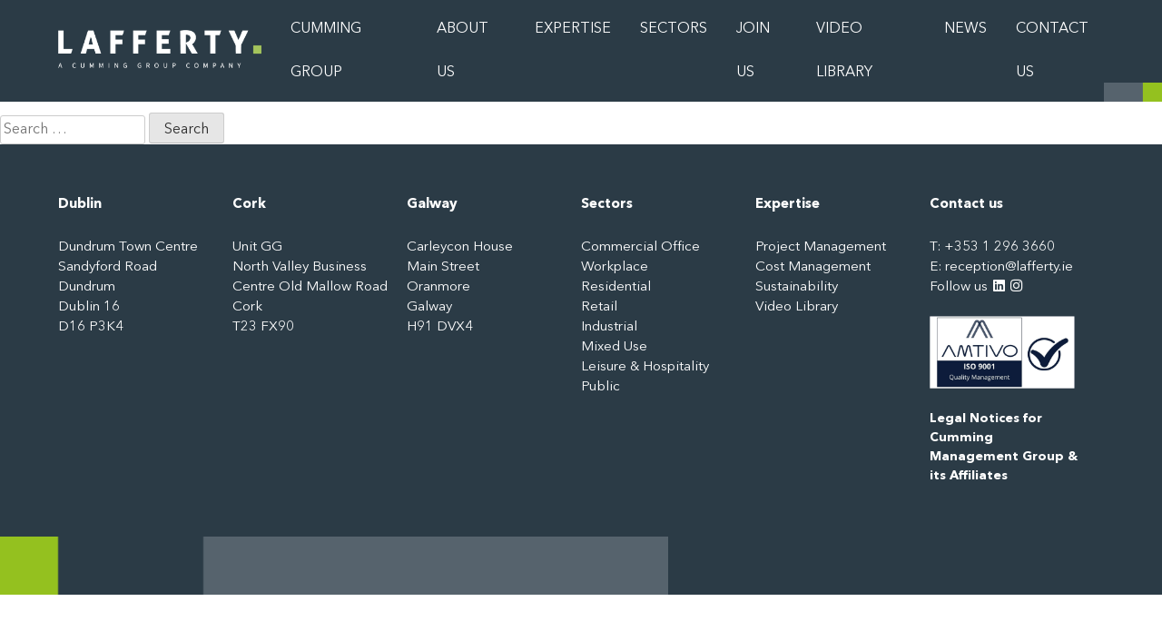

--- FILE ---
content_type: text/html; charset=UTF-8
request_url: https://lafferty.ie/category/mixed/
body_size: 17746
content:
<!doctype html>
<html lang="en-US">
<head>
	<meta charset="UTF-8">
	<meta name="viewport" content="width=device-width, initial-scale=1">
	<link rel="profile" href="https://gmpg.org/xfn/11">
	<link data-minify="1" href="https://lafferty.ie/wp-content/cache/min/1/embedcode/classic-10_7_dtp.css?ver=1764740818" rel="stylesheet" type="text/css">
	<!-- Global site tag (gtag.js) - Google Analytics -->
	<script data-rocketlazyloadscript='https://www.googletagmanager.com/gtag/js?id=UA-159957846-2' async="" ></script>
	<script data-rocketlazyloadscript='[data-uri]' ></script>
	<meta name='robots' content='index, follow, max-image-preview:large, max-snippet:-1, max-video-preview:-1' />
	<style>img:is([sizes="auto" i], [sizes^="auto," i]) { contain-intrinsic-size: 3000px 1500px }</style>
	
	<!-- This site is optimized with the Yoast SEO plugin v26.8 - https://yoast.com/product/yoast-seo-wordpress/ -->
	<title>Mixed Archives - Lafferty</title>
	<link rel="canonical" href="https://lafferty.ie/category/mixed/" />
	<meta property="og:locale" content="en_US" />
	<meta property="og:type" content="article" />
	<meta property="og:title" content="Mixed Archives - Lafferty" />
	<meta property="og:url" content="https://lafferty.ie/category/mixed/" />
	<meta property="og:site_name" content="Lafferty" />
	<meta name="twitter:card" content="summary_large_image" />
	<script type="application/ld+json" class="yoast-schema-graph">{"@context":"https://schema.org","@graph":[{"@type":"CollectionPage","@id":"https://lafferty.ie/category/mixed/","url":"https://lafferty.ie/category/mixed/","name":"Mixed Archives - Lafferty","isPartOf":{"@id":"https://lafferty.ie/#website"},"breadcrumb":{"@id":"https://lafferty.ie/category/mixed/#breadcrumb"},"inLanguage":"en-US"},{"@type":"BreadcrumbList","@id":"https://lafferty.ie/category/mixed/#breadcrumb","itemListElement":[{"@type":"ListItem","position":1,"name":"Home","item":"https://lafferty.ie/"},{"@type":"ListItem","position":2,"name":"Mixed"}]},{"@type":"WebSite","@id":"https://lafferty.ie/#website","url":"https://lafferty.ie/","name":"Lafferty","description":"Reimagining project delivery","publisher":{"@id":"https://lafferty.ie/#organization"},"potentialAction":[{"@type":"SearchAction","target":{"@type":"EntryPoint","urlTemplate":"https://lafferty.ie/?s={search_term_string}"},"query-input":{"@type":"PropertyValueSpecification","valueRequired":true,"valueName":"search_term_string"}}],"inLanguage":"en-US"},{"@type":"Organization","@id":"https://lafferty.ie/#organization","name":"Lafferty","url":"https://lafferty.ie/","logo":{"@type":"ImageObject","inLanguage":"en-US","@id":"https://lafferty.ie/#/schema/logo/image/","url":"https://lafferty.ie/wp-content/uploads/2022/01/cropped-lafferty-logo-1.png","contentUrl":"https://lafferty.ie/wp-content/uploads/2022/01/cropped-lafferty-logo-1.png","width":780,"height":95,"caption":"Lafferty"},"image":{"@id":"https://lafferty.ie/#/schema/logo/image/"}}]}</script>
	<!-- / Yoast SEO plugin. -->


<link rel='dns-prefetch' href='//use.fontawesome.com' />

<link rel="alternate" type="application/rss+xml" title="Lafferty &raquo; Feed" href="https://lafferty.ie/feed/" />
<link rel="alternate" type="application/rss+xml" title="Lafferty &raquo; Comments Feed" href="https://lafferty.ie/comments/feed/" />
<link rel="alternate" type="application/rss+xml" title="Lafferty &raquo; Mixed Category Feed" href="https://lafferty.ie/category/mixed/feed/" />
<style id='wp-emoji-styles-inline-css'>

	img.wp-smiley, img.emoji {
		display: inline !important;
		border: none !important;
		box-shadow: none !important;
		height: 1em !important;
		width: 1em !important;
		margin: 0 0.07em !important;
		vertical-align: -0.1em !important;
		background: none !important;
		padding: 0 !important;
	}
</style>
<link rel='stylesheet' id='wp-block-library-css' href='https://lafferty.ie/wp-includes/css/dist/block-library/style.min.css?ver=6.8.3' media='all' />
<style id='classic-theme-styles-inline-css'>
/*! This file is auto-generated */
.wp-block-button__link{color:#fff;background-color:#32373c;border-radius:9999px;box-shadow:none;text-decoration:none;padding:calc(.667em + 2px) calc(1.333em + 2px);font-size:1.125em}.wp-block-file__button{background:#32373c;color:#fff;text-decoration:none}
</style>
<style id='wp-job-openings-blocks-style-inline-css'>
.wp-block-create-block-wjo-block{background-color:#21759b;border:1px dotted red;color:#fff;padding:2px}.awsm-b-row{display:-webkit-box;display:-ms-flexbox;display:-webkit-flex;display:flex;display:flexbox;-webkit-flex-flow:row wrap;margin:0 -15px;-webkit-box-orient:horizontal;-webkit-box-direction:normal;-ms-flex-flow:row wrap;flex-flow:row wrap}.awsm-b-row,.awsm-b-row *,.awsm-b-row :after,.awsm-b-row :before{-webkit-box-sizing:border-box;box-sizing:border-box}.awsm-b-grid-item{display:-webkit-box;display:-ms-flexbox;display:-webkit-flex;display:flex;float:left;padding:0 15px!important;width:33.333%;-webkit-box-orient:vertical;-webkit-box-direction:normal;-ms-flex-direction:column;flex-direction:column;-webkit-flex-direction:column}.awsm-b-grid-col-4 .awsm-b-grid-item{width:25%}.awsm-b-grid-col-2 .awsm-b-grid-item{width:50%}.awsm-b-grid-col .awsm-b-grid-item{width:100%}.awsm-b-job-hide{display:none!important}.awsm-job-show{display:block!important}.awsm-b-job-item{background:#fff;font-size:14px;padding:20px}a.awsm-b-job-item{text-decoration:none!important}.awsm-b-grid-item .awsm-b-job-item{border:1px solid #dddfe3;border-radius:2px;-webkit-box-shadow:0 1px 4px 0 rgba(0,0,0,.05);box-shadow:0 1px 4px 0 rgba(0,0,0,.05);display:-webkit-box;display:-ms-flexbox;display:-webkit-flex;display:flex;margin-bottom:30px;-webkit-box-orient:vertical;-webkit-box-direction:normal;-ms-flex-direction:column;flex-direction:column;-webkit-flex-direction:column;-webkit-box-flex:1;-ms-flex-positive:1;flex-grow:1;-webkit-flex-grow:1;-webkit-transition:all .3s ease;transition:all .3s ease}.awsm-b-grid-item .awsm-b-job-item:focus,.awsm-b-grid-item .awsm-b-job-item:hover{-webkit-box-shadow:0 3px 15px -5px rgba(0,0,0,.2);box-shadow:0 3px 15px -5px rgba(0,0,0,.2)}.awsm-b-grid-item .awsm-job-featured-image{margin-bottom:14px}.awsm-b-job-item h2.awsm-b-job-post-title{font-size:18px;margin:0 0 15px;text-align:left}.awsm-b-job-item h2.awsm-b-job-post-title a{font-size:18px}.awsm-b-grid-item .awsm-job-info{margin-bottom:10px;min-height:83px}.awsm-b-grid-item .awsm-job-info p{margin:0 0 8px}.awsm-b-job-wrap:after{clear:both;content:"";display:table}.awsm-b-filter-wrap,.awsm-b-filter-wrap *{-webkit-box-sizing:border-box;box-sizing:border-box}.awsm-b-filter-wrap{margin:0 -10px 20px}.awsm-b-filter-wrap form{display:-webkit-box;display:-webkit-flex;display:-ms-flexbox;display:flex;-webkit-flex-wrap:wrap;-ms-flex-wrap:wrap;flex-wrap:wrap}.awsm-b-filter-wrap .awsm-b-filter-items{display:none}.awsm-b-filter-wrap.awsm-b-full-width-search-filter-wrap .awsm-b-filter-item-search,.awsm-b-filter-wrap.awsm-b-full-width-search-filter-wrap .awsm-b-filter-items,.awsm-b-filter-wrap.awsm-b-no-search-filter-wrap .awsm-b-filter-items{width:100%}.awsm-b-filter-toggle{border:1px solid #ccc;border-radius:4px;display:-webkit-box;display:-webkit-flex;display:-ms-flexbox;display:flex;-webkit-flex-flow:wrap;-ms-flex-flow:wrap;flex-flow:wrap;margin:0 10px 10px;outline:none!important;padding:12px;width:46px}.awsm-b-filter-toggle.awsm-on{background:#ccc}.awsm-b-filter-toggle svg{height:20px;width:20px}.awsm-b-filter-wrap.awsm-b-no-search-filter-wrap .awsm-b-filter-toggle{width:100%;-webkit-box-align:center;-webkit-align-items:center;-ms-flex-align:center;align-items:center;-webkit-box-pack:justify;-webkit-justify-content:space-between;-ms-flex-pack:justify;justify-content:space-between;text-decoration:none}.awsm-b-filter-wrap.awsm-b-no-search-filter-wrap .awsm-b-filter-toggle svg{height:22px;width:22px}@media(min-width:768px){.awsm-b-filter-wrap .awsm-b-filter-items{display:-webkit-box!important;display:-webkit-flex!important;display:-ms-flexbox!important;display:flex!important;-webkit-flex-wrap:wrap;-ms-flex-wrap:wrap;flex-wrap:wrap;width:calc(100% - 250px)}.awsm-b-filter-toggle{display:none}.awsm-b-filter-item-search{width:250px}}.awsm-b-filter-wrap .awsm-b-filter-item{padding:0 10px 10px}.awsm-b-filter-item-search{padding:0 10px 10px;position:relative}@media(max-width:768px){.awsm-b-filter-wrap .awsm-b-filter-items{width:100%}.awsm-b-filter-item-search{width:calc(100% - 66px)}.awsm-b-filter-wrap .awsm-b-filter-item .awsm-selectric-wrapper{min-width:100%}}.awsm-b-filter-wrap .awsm-b-filter-item .awsm-b-job-form-control{min-height:48px;padding-right:58px}.awsm-b-filter-item-search .awsm-b-job-form-control{min-height:48px;padding-right:48px}.awsm-b-filter-item-search-in{position:relative}.awsm-b-filter-item-search .awsm-b-job-search-icon-wrapper{color:#ccc;cursor:pointer;font-size:16px;height:100%;line-height:48px;position:absolute;right:0;text-align:center;top:0;width:48px}.awsm-b-jobs-none-container{padding:25px}.awsm-b-jobs-none-container p{margin:0;padding:5px}.awsm-b-row .awsm-b-jobs-pagination{padding:0 15px;width:100%}.awsm-b-jobs-pagination{float:left;width:100%}.awsm-b-load-more-main a.awsm-b-load-more,.awsm-load-more-classic a.page-numbers{background:#fff;border:1px solid #dddfe3;-webkit-box-shadow:0 1px 4px 0 rgba(0,0,0,.05);box-shadow:0 1px 4px 0 rgba(0,0,0,.05);display:block;margin:0!important;outline:none!important;padding:20px;text-align:center;text-decoration:none!important;-webkit-transition:all .3s ease;transition:all .3s ease}.awsm-load-more-classic a.page-numbers,.awsm-load-more-classic span.page-numbers{font-size:90%;padding:5px 10px}.awsm-load-more-classic{text-align:center}.awsm-b-load-more-main a.awsm-load-more:focus,.awsm-b-load-more-main a.awsm-load-more:hover,.awsm-load-more-classic a.page-numbers:focus,.awsm-load-more-classic a.page-numbers:hover{-webkit-box-shadow:0 3px 15px -5px rgba(0,0,0,.2);box-shadow:0 3px 15px -5px rgba(0,0,0,.2)}.awsm-b-jobs-pagination.awsm-load-more-classic ul{list-style:none;margin:0;padding:0}.awsm-b-jobs-pagination.awsm-load-more-classic ul li{display:inline-block}.awsm-b-lists{border:1px solid #ededed}.awsm-b-list-item{width:100%}.awsm-b-list-item h2.awsm-job-b-post-title{margin-bottom:0}.awsm-b-list-item .awsm-job-featured-image{float:left;margin-right:10px}.awsm-b-list-item .awsm-job-featured-image img{height:50px;width:50px}.awsm-b-list-item .awsm-b-job-item{border-bottom:1px solid rgba(0,0,0,.13)}.awsm-b-list-item .awsm-b-job-item:after{clear:both;content:"";display:table}.awsm-b-list-left-col{float:left;width:50%}.awsm-b-list-right-col{float:left;text-align:right;width:50%}.awsm-b-list-item .awsm-job-specification-wrapper{display:inline-block;vertical-align:middle}.awsm-b-list-item .awsm-job-specification-item{display:inline-block;margin:0 15px 0 0;vertical-align:middle}a.awsm-b-job-item .awsm-job-specification-item{color:#4c4c4c}.awsm-b-list-item .awsm-job-more-container{display:inline-block;vertical-align:middle}.awsm-job-more-container .awsm-job-more span:before{content:"→"}.awsm-b-lists .awsm-b-jobs-pagination{margin-top:30px}.awsm-job-specification-item>[class^=awsm-job-icon-]{margin-right:6px}.awsm-job-specification-term:after{content:", "}.awsm-job-specification-term:last-child:after{content:""}.awsm-job-single-wrap,.awsm-job-single-wrap *,.awsm-job-single-wrap :after,.awsm-job-single-wrap :before{-webkit-box-sizing:border-box;box-sizing:border-box}.awsm-job-single-wrap{margin-bottom:1.3em}.awsm-job-single-wrap:after{clear:both;content:"";display:table}.awsm-job-content{padding-bottom:32px}.awsm-job-single-wrap.awsm-col-2 .awsm-job-content{float:left;padding-right:15px;width:55%}.awsm-job-single-wrap.awsm-col-2 .awsm-job-form{float:left;padding-left:15px;width:45%}.awsm-job-head,.awsm_job_spec_above_content{margin-bottom:20px}.awsm-job-head h1{margin:0 0 20px}.awsm-job-list-info span{margin-right:10px}.awsm-job-single-wrap .awsm-job-expiration-label{font-weight:700}.awsm-job-form-inner{background:#fff;border:1px solid #dddfe3;padding:35px}.awsm-job-form-inner h2{margin:0 0 30px}.awsm-job-form-group{margin-bottom:20px}.awsm-job-form-group input[type=checkbox],.awsm-job-form-group input[type=radio]{margin-right:5px}.awsm-job-form-group label{display:block;margin-bottom:10px}.awsm-job-form-options-container label,.awsm-job-inline-group label{display:inline;font-weight:400}.awsm-b-job-form-control{display:block;width:100%}.awsm-job-form-options-container span{display:inline-block;margin-bottom:10px;margin-left:10px}.awsm-job-submit{background:#0195ff;border:1px solid #0195ff;color:#fff;padding:10px 30px}.awsm-job-submit:focus,.awsm-job-submit:hover{background:rgba(0,0,0,0);color:#0195ff}.awsm-job-form-error{color:#db4c4c;font-weight:500}.awsm-b-job-form-control.awsm-job-form-error,.awsm-b-job-form-control.awsm-job-form-error:focus{border:1px solid #db4c4c}.awsm-error-message,.awsm-success-message{padding:12px 25px}.awsm-error-message p:empty,.awsm-success-message p:empty{display:none}.awsm-error-message p,.awsm-success-message p{margin:0!important;padding:0!important}.awsm-success-message{border:1px solid #1ea508}.awsm-error-message{border:1px solid #db4c4c}ul.awsm-error-message li{line-height:1.8em;margin-left:1.2em}.awsm-expired-message{padding:25px}.awsm-expired-message p{margin:1em 0}.awsm-job-container{margin:0 auto;max-width:1170px;padding:50px 0;width:100%}.awsm-jobs-loading{position:relative}.awsm-b-job-listings:after{content:"";height:100%;left:0;opacity:0;position:absolute;top:0;-webkit-transition:all .3s ease;transition:all .3s ease;visibility:hidden;width:100%}.awsm-b-job-listings.awsm-jobs-loading:after{opacity:1;visibility:visible}.awsm-b-sr-only{height:1px;margin:-1px;overflow:hidden;padding:0;position:absolute;width:1px;clip:rect(0,0,0,0);border:0}@media(max-width:1024px){.awsm-b-grid-col-4 .awsm-b-grid-item{width:33.333%}}@media(max-width:992px){.awsm-job-single-wrap.awsm-col-2 .awsm-job-content{padding-right:0;width:100%}.awsm-job-single-wrap.awsm-col-2 .awsm-job-form{padding-left:0;width:100%}}@media(max-width:768px){.awsm-b-grid-col-3 .awsm-b-grid-item,.awsm-b-grid-col-4 .awsm-b-grid-item,.awsm-b-grid-item{width:50%}.awsm-b-list-left-col{padding-bottom:10px;width:100%}.awsm-b-list-right-col{text-align:left;width:100%}}@media(max-width:648px){.awsm-b-grid-col-2 .awsm-b-grid-item,.awsm-b-grid-col-3 .awsm-b-grid-item,.awsm-b-grid-col-4 .awsm-b-grid-item,.awsm-b-grid-item{width:100%}.awsm-b-list-item .awsm-job-specification-wrapper{display:block;float:none;padding-bottom:5px}.awsm-b-list-item .awsm-job-more-container{display:block;float:none}}.awsm-job-form-plugin-style .awsm-b-job-form-control{border:1px solid #ccc;border-radius:4px;color:#060606;display:block;font:inherit;line-height:1;min-height:46px;padding:8px 15px;-webkit-transition:all .3s ease;transition:all .3s ease;width:100%}.awsm-job-form-plugin-style .awsm-b-job-form-control:focus{border-color:#060606;-webkit-box-shadow:none;box-shadow:none;outline:none}.awsm-job-form-plugin-style .awsm-b-job-form-control.awsm-job-form-error{border-color:#db4c4c}.awsm-job-form-plugin-style textarea.awsm-b-job-form-control{min-height:80px}.awsm-job-form-plugin-style .awsm-application-submit-btn,.awsm-job-form-plugin-style .awsm-jobs-primary-button{background:#060606;border-radius:45px;color:#fff;padding:16px 32px;-webkit-transition:all .3s ease;transition:all .3s ease}.awsm-job-form-plugin-style .awsm-application-submit-btn:focus,.awsm-job-form-plugin-style .awsm-application-submit-btn:hover,.awsm-job-form-plugin-style .awsm-jobs-primary-button:focus,.awsm-job-form-plugin-style .awsm-jobs-primary-button:hover{background:#060606;color:#fff;outline:none}.awsm-job-form-plugin-style .awsm-jobs-primary-button{cursor:pointer}.awsm-job-form-plugin-style .awsm-jobs-primary-button:disabled{opacity:.5;pointer-events:none}.awsm-job-form-plugin-style .awsm-selectric{border-color:#ccc;border-radius:4px;-webkit-box-shadow:none;box-shadow:none}.awsm-job-form-plugin-style .awsm-selectric-open .awsm-selectric{border-color:#060606}.awsm-job-form-plugin-style .awsm-selectric .label{margin-left:15px}.awsm-jobs-is-block-theme .site-branding{padding:0 2.1rem}.awsm-jobs-is-block-theme .site-content{padding:0 2.1rem 3rem}.awsm-jobs-is-block-theme .site-title{margin-bottom:0}.awsm-b-job-wrap,.awsm-b-job-wrap *{-webkit-box-sizing:border-box;box-sizing:border-box}

</style>
<link rel='stylesheet' id='wp-components-css' href='https://lafferty.ie/wp-includes/css/dist/components/style.min.css?ver=6.8.3' media='all' />
<link rel='stylesheet' id='wp-preferences-css' href='https://lafferty.ie/wp-includes/css/dist/preferences/style.min.css?ver=6.8.3' media='all' />
<link rel='stylesheet' id='wp-block-editor-css' href='https://lafferty.ie/wp-includes/css/dist/block-editor/style.min.css?ver=6.8.3' media='all' />
<link data-minify="1" rel='stylesheet' id='popup-maker-block-library-style-css' href='https://lafferty.ie/wp-content/cache/min/1/wp-content/plugins/popup-maker/dist/packages/block-library-style.css?ver=1764740818' media='all' />
<link data-minify="1" rel='stylesheet' id='awsm-jobs-general-css' href='https://lafferty.ie/wp-content/cache/min/1/wp-content/plugins/wp-job-openings/assets/css/general.min.css?ver=1764740818' media='all' />
<link rel='stylesheet' id='awsm-jobs-style-css' href='https://lafferty.ie/wp-content/plugins/wp-job-openings/assets/css/style.min.css?ver=3.5.4' media='all' />
<style id='font-awesome-svg-styles-default-inline-css'>
.svg-inline--fa {
  display: inline-block;
  height: 1em;
  overflow: visible;
  vertical-align: -.125em;
}
</style>
<link data-minify="1" rel='stylesheet' id='font-awesome-svg-styles-css' href='https://lafferty.ie/wp-content/cache/min/1/wp-content/uploads/font-awesome/v5.15.4/css/svg-with-js.css?ver=1764740818' media='all' />
<style id='font-awesome-svg-styles-inline-css'>
   .wp-block-font-awesome-icon svg::before,
   .wp-rich-text-font-awesome-icon svg::before {content: unset;}
</style>
<style id='global-styles-inline-css'>
:root{--wp--preset--aspect-ratio--square: 1;--wp--preset--aspect-ratio--4-3: 4/3;--wp--preset--aspect-ratio--3-4: 3/4;--wp--preset--aspect-ratio--3-2: 3/2;--wp--preset--aspect-ratio--2-3: 2/3;--wp--preset--aspect-ratio--16-9: 16/9;--wp--preset--aspect-ratio--9-16: 9/16;--wp--preset--color--black: #000000;--wp--preset--color--cyan-bluish-gray: #abb8c3;--wp--preset--color--white: #ffffff;--wp--preset--color--pale-pink: #f78da7;--wp--preset--color--vivid-red: #cf2e2e;--wp--preset--color--luminous-vivid-orange: #ff6900;--wp--preset--color--luminous-vivid-amber: #fcb900;--wp--preset--color--light-green-cyan: #7bdcb5;--wp--preset--color--vivid-green-cyan: #00d084;--wp--preset--color--pale-cyan-blue: #8ed1fc;--wp--preset--color--vivid-cyan-blue: #0693e3;--wp--preset--color--vivid-purple: #9b51e0;--wp--preset--gradient--vivid-cyan-blue-to-vivid-purple: linear-gradient(135deg,rgba(6,147,227,1) 0%,rgb(155,81,224) 100%);--wp--preset--gradient--light-green-cyan-to-vivid-green-cyan: linear-gradient(135deg,rgb(122,220,180) 0%,rgb(0,208,130) 100%);--wp--preset--gradient--luminous-vivid-amber-to-luminous-vivid-orange: linear-gradient(135deg,rgba(252,185,0,1) 0%,rgba(255,105,0,1) 100%);--wp--preset--gradient--luminous-vivid-orange-to-vivid-red: linear-gradient(135deg,rgba(255,105,0,1) 0%,rgb(207,46,46) 100%);--wp--preset--gradient--very-light-gray-to-cyan-bluish-gray: linear-gradient(135deg,rgb(238,238,238) 0%,rgb(169,184,195) 100%);--wp--preset--gradient--cool-to-warm-spectrum: linear-gradient(135deg,rgb(74,234,220) 0%,rgb(151,120,209) 20%,rgb(207,42,186) 40%,rgb(238,44,130) 60%,rgb(251,105,98) 80%,rgb(254,248,76) 100%);--wp--preset--gradient--blush-light-purple: linear-gradient(135deg,rgb(255,206,236) 0%,rgb(152,150,240) 100%);--wp--preset--gradient--blush-bordeaux: linear-gradient(135deg,rgb(254,205,165) 0%,rgb(254,45,45) 50%,rgb(107,0,62) 100%);--wp--preset--gradient--luminous-dusk: linear-gradient(135deg,rgb(255,203,112) 0%,rgb(199,81,192) 50%,rgb(65,88,208) 100%);--wp--preset--gradient--pale-ocean: linear-gradient(135deg,rgb(255,245,203) 0%,rgb(182,227,212) 50%,rgb(51,167,181) 100%);--wp--preset--gradient--electric-grass: linear-gradient(135deg,rgb(202,248,128) 0%,rgb(113,206,126) 100%);--wp--preset--gradient--midnight: linear-gradient(135deg,rgb(2,3,129) 0%,rgb(40,116,252) 100%);--wp--preset--font-size--small: 13px;--wp--preset--font-size--medium: 20px;--wp--preset--font-size--large: 36px;--wp--preset--font-size--x-large: 42px;--wp--preset--spacing--20: 0.44rem;--wp--preset--spacing--30: 0.67rem;--wp--preset--spacing--40: 1rem;--wp--preset--spacing--50: 1.5rem;--wp--preset--spacing--60: 2.25rem;--wp--preset--spacing--70: 3.38rem;--wp--preset--spacing--80: 5.06rem;--wp--preset--shadow--natural: 6px 6px 9px rgba(0, 0, 0, 0.2);--wp--preset--shadow--deep: 12px 12px 50px rgba(0, 0, 0, 0.4);--wp--preset--shadow--sharp: 6px 6px 0px rgba(0, 0, 0, 0.2);--wp--preset--shadow--outlined: 6px 6px 0px -3px rgba(255, 255, 255, 1), 6px 6px rgba(0, 0, 0, 1);--wp--preset--shadow--crisp: 6px 6px 0px rgba(0, 0, 0, 1);}:where(.is-layout-flex){gap: 0.5em;}:where(.is-layout-grid){gap: 0.5em;}body .is-layout-flex{display: flex;}.is-layout-flex{flex-wrap: wrap;align-items: center;}.is-layout-flex > :is(*, div){margin: 0;}body .is-layout-grid{display: grid;}.is-layout-grid > :is(*, div){margin: 0;}:where(.wp-block-columns.is-layout-flex){gap: 2em;}:where(.wp-block-columns.is-layout-grid){gap: 2em;}:where(.wp-block-post-template.is-layout-flex){gap: 1.25em;}:where(.wp-block-post-template.is-layout-grid){gap: 1.25em;}.has-black-color{color: var(--wp--preset--color--black) !important;}.has-cyan-bluish-gray-color{color: var(--wp--preset--color--cyan-bluish-gray) !important;}.has-white-color{color: var(--wp--preset--color--white) !important;}.has-pale-pink-color{color: var(--wp--preset--color--pale-pink) !important;}.has-vivid-red-color{color: var(--wp--preset--color--vivid-red) !important;}.has-luminous-vivid-orange-color{color: var(--wp--preset--color--luminous-vivid-orange) !important;}.has-luminous-vivid-amber-color{color: var(--wp--preset--color--luminous-vivid-amber) !important;}.has-light-green-cyan-color{color: var(--wp--preset--color--light-green-cyan) !important;}.has-vivid-green-cyan-color{color: var(--wp--preset--color--vivid-green-cyan) !important;}.has-pale-cyan-blue-color{color: var(--wp--preset--color--pale-cyan-blue) !important;}.has-vivid-cyan-blue-color{color: var(--wp--preset--color--vivid-cyan-blue) !important;}.has-vivid-purple-color{color: var(--wp--preset--color--vivid-purple) !important;}.has-black-background-color{background-color: var(--wp--preset--color--black) !important;}.has-cyan-bluish-gray-background-color{background-color: var(--wp--preset--color--cyan-bluish-gray) !important;}.has-white-background-color{background-color: var(--wp--preset--color--white) !important;}.has-pale-pink-background-color{background-color: var(--wp--preset--color--pale-pink) !important;}.has-vivid-red-background-color{background-color: var(--wp--preset--color--vivid-red) !important;}.has-luminous-vivid-orange-background-color{background-color: var(--wp--preset--color--luminous-vivid-orange) !important;}.has-luminous-vivid-amber-background-color{background-color: var(--wp--preset--color--luminous-vivid-amber) !important;}.has-light-green-cyan-background-color{background-color: var(--wp--preset--color--light-green-cyan) !important;}.has-vivid-green-cyan-background-color{background-color: var(--wp--preset--color--vivid-green-cyan) !important;}.has-pale-cyan-blue-background-color{background-color: var(--wp--preset--color--pale-cyan-blue) !important;}.has-vivid-cyan-blue-background-color{background-color: var(--wp--preset--color--vivid-cyan-blue) !important;}.has-vivid-purple-background-color{background-color: var(--wp--preset--color--vivid-purple) !important;}.has-black-border-color{border-color: var(--wp--preset--color--black) !important;}.has-cyan-bluish-gray-border-color{border-color: var(--wp--preset--color--cyan-bluish-gray) !important;}.has-white-border-color{border-color: var(--wp--preset--color--white) !important;}.has-pale-pink-border-color{border-color: var(--wp--preset--color--pale-pink) !important;}.has-vivid-red-border-color{border-color: var(--wp--preset--color--vivid-red) !important;}.has-luminous-vivid-orange-border-color{border-color: var(--wp--preset--color--luminous-vivid-orange) !important;}.has-luminous-vivid-amber-border-color{border-color: var(--wp--preset--color--luminous-vivid-amber) !important;}.has-light-green-cyan-border-color{border-color: var(--wp--preset--color--light-green-cyan) !important;}.has-vivid-green-cyan-border-color{border-color: var(--wp--preset--color--vivid-green-cyan) !important;}.has-pale-cyan-blue-border-color{border-color: var(--wp--preset--color--pale-cyan-blue) !important;}.has-vivid-cyan-blue-border-color{border-color: var(--wp--preset--color--vivid-cyan-blue) !important;}.has-vivid-purple-border-color{border-color: var(--wp--preset--color--vivid-purple) !important;}.has-vivid-cyan-blue-to-vivid-purple-gradient-background{background: var(--wp--preset--gradient--vivid-cyan-blue-to-vivid-purple) !important;}.has-light-green-cyan-to-vivid-green-cyan-gradient-background{background: var(--wp--preset--gradient--light-green-cyan-to-vivid-green-cyan) !important;}.has-luminous-vivid-amber-to-luminous-vivid-orange-gradient-background{background: var(--wp--preset--gradient--luminous-vivid-amber-to-luminous-vivid-orange) !important;}.has-luminous-vivid-orange-to-vivid-red-gradient-background{background: var(--wp--preset--gradient--luminous-vivid-orange-to-vivid-red) !important;}.has-very-light-gray-to-cyan-bluish-gray-gradient-background{background: var(--wp--preset--gradient--very-light-gray-to-cyan-bluish-gray) !important;}.has-cool-to-warm-spectrum-gradient-background{background: var(--wp--preset--gradient--cool-to-warm-spectrum) !important;}.has-blush-light-purple-gradient-background{background: var(--wp--preset--gradient--blush-light-purple) !important;}.has-blush-bordeaux-gradient-background{background: var(--wp--preset--gradient--blush-bordeaux) !important;}.has-luminous-dusk-gradient-background{background: var(--wp--preset--gradient--luminous-dusk) !important;}.has-pale-ocean-gradient-background{background: var(--wp--preset--gradient--pale-ocean) !important;}.has-electric-grass-gradient-background{background: var(--wp--preset--gradient--electric-grass) !important;}.has-midnight-gradient-background{background: var(--wp--preset--gradient--midnight) !important;}.has-small-font-size{font-size: var(--wp--preset--font-size--small) !important;}.has-medium-font-size{font-size: var(--wp--preset--font-size--medium) !important;}.has-large-font-size{font-size: var(--wp--preset--font-size--large) !important;}.has-x-large-font-size{font-size: var(--wp--preset--font-size--x-large) !important;}
:where(.wp-block-post-template.is-layout-flex){gap: 1.25em;}:where(.wp-block-post-template.is-layout-grid){gap: 1.25em;}
:where(.wp-block-columns.is-layout-flex){gap: 2em;}:where(.wp-block-columns.is-layout-grid){gap: 2em;}
:root :where(.wp-block-pullquote){font-size: 1.5em;line-height: 1.6;}
</style>
<link rel='stylesheet' id='foobox-free-min-css' href='https://lafferty.ie/wp-content/plugins/foobox-image-lightbox/free/css/foobox.free.min.css?ver=2.7.41' media='all' />
<link data-minify="1" rel='stylesheet' id='lafferty-style-css' href='https://lafferty.ie/wp-content/cache/min/1/wp-content/themes/lafferty/style.css?ver=1764740818' media='all' />
<link data-minify="1" rel='stylesheet' id='font-style-css' href='https://lafferty.ie/wp-content/cache/min/1/wp-content/themes/lafferty/fonts/stylesheet.css?ver=1764740818' media='all' />
<link data-minify="1" rel='stylesheet' id='font-awesome-official-css' href='https://lafferty.ie/wp-content/cache/min/1/releases/v5.15.4/css/all.css?ver=1764740818' media='all' crossorigin="anonymous" />
<link data-minify="1" rel='stylesheet' id='popup-maker-site-css' href='https://lafferty.ie/wp-content/cache/min/1/wp-content/uploads/pum/pum-site-styles.css?ver=1764740818' media='all' />
<link data-minify="1" rel='stylesheet' id='font-awesome-official-v4shim-css' href='https://lafferty.ie/wp-content/cache/min/1/releases/v5.15.4/css/v4-shims.css?ver=1764740818' media='all' crossorigin="anonymous" />
<style id='font-awesome-official-v4shim-inline-css'>
@font-face {
font-family: "FontAwesome";
font-display: block;
src: url("https://use.fontawesome.com/releases/v5.15.4/webfonts/fa-brands-400.eot"),
		url("https://use.fontawesome.com/releases/v5.15.4/webfonts/fa-brands-400.eot?#iefix") format("embedded-opentype"),
		url("https://use.fontawesome.com/releases/v5.15.4/webfonts/fa-brands-400.woff2") format("woff2"),
		url("https://use.fontawesome.com/releases/v5.15.4/webfonts/fa-brands-400.woff") format("woff"),
		url("https://use.fontawesome.com/releases/v5.15.4/webfonts/fa-brands-400.ttf") format("truetype"),
		url("https://use.fontawesome.com/releases/v5.15.4/webfonts/fa-brands-400.svg#fontawesome") format("svg");
}

@font-face {
font-family: "FontAwesome";
font-display: block;
src: url("https://use.fontawesome.com/releases/v5.15.4/webfonts/fa-solid-900.eot"),
		url("https://use.fontawesome.com/releases/v5.15.4/webfonts/fa-solid-900.eot?#iefix") format("embedded-opentype"),
		url("https://use.fontawesome.com/releases/v5.15.4/webfonts/fa-solid-900.woff2") format("woff2"),
		url("https://use.fontawesome.com/releases/v5.15.4/webfonts/fa-solid-900.woff") format("woff"),
		url("https://use.fontawesome.com/releases/v5.15.4/webfonts/fa-solid-900.ttf") format("truetype"),
		url("https://use.fontawesome.com/releases/v5.15.4/webfonts/fa-solid-900.svg#fontawesome") format("svg");
}

@font-face {
font-family: "FontAwesome";
font-display: block;
src: url("https://use.fontawesome.com/releases/v5.15.4/webfonts/fa-regular-400.eot"),
		url("https://use.fontawesome.com/releases/v5.15.4/webfonts/fa-regular-400.eot?#iefix") format("embedded-opentype"),
		url("https://use.fontawesome.com/releases/v5.15.4/webfonts/fa-regular-400.woff2") format("woff2"),
		url("https://use.fontawesome.com/releases/v5.15.4/webfonts/fa-regular-400.woff") format("woff"),
		url("https://use.fontawesome.com/releases/v5.15.4/webfonts/fa-regular-400.ttf") format("truetype"),
		url("https://use.fontawesome.com/releases/v5.15.4/webfonts/fa-regular-400.svg#fontawesome") format("svg");
unicode-range: U+F004-F005,U+F007,U+F017,U+F022,U+F024,U+F02E,U+F03E,U+F044,U+F057-F059,U+F06E,U+F070,U+F075,U+F07B-F07C,U+F080,U+F086,U+F089,U+F094,U+F09D,U+F0A0,U+F0A4-F0A7,U+F0C5,U+F0C7-F0C8,U+F0E0,U+F0EB,U+F0F3,U+F0F8,U+F0FE,U+F111,U+F118-F11A,U+F11C,U+F133,U+F144,U+F146,U+F14A,U+F14D-F14E,U+F150-F152,U+F15B-F15C,U+F164-F165,U+F185-F186,U+F191-F192,U+F1AD,U+F1C1-F1C9,U+F1CD,U+F1D8,U+F1E3,U+F1EA,U+F1F6,U+F1F9,U+F20A,U+F247-F249,U+F24D,U+F254-F25B,U+F25D,U+F267,U+F271-F274,U+F279,U+F28B,U+F28D,U+F2B5-F2B6,U+F2B9,U+F2BB,U+F2BD,U+F2C1-F2C2,U+F2D0,U+F2D2,U+F2DC,U+F2ED,U+F328,U+F358-F35B,U+F3A5,U+F3D1,U+F410,U+F4AD;
}
</style>
<!--n2css--><!--n2js--><script src="https://lafferty.ie/wp-includes/js/jquery/jquery.min.js?ver=3.7.1" id="jquery-core-js"></script>
<script src="https://lafferty.ie/wp-includes/js/jquery/jquery-migrate.min.js?ver=3.4.1" id="jquery-migrate-js"></script>
<script id="foobox-free-min-js-before">
/* Run FooBox FREE (v2.7.41) */
var FOOBOX = window.FOOBOX = {
	ready: true,
	disableOthers: false,
	o: {wordpress: { enabled: true }, countMessage:'%index of %total', captions: { dataTitle: ["captionTitle","title"], dataDesc: ["captionDesc","description"] }, rel: '', excludes:'.fbx-link,.nofoobox,.nolightbox,a[href*="pinterest.com/pin/create/button/"]', affiliate : { enabled: false }, error: "Could not load the item"},
	selectors: [
		".gallery", ".wp-block-gallery", ".wp-caption", ".wp-block-image", "a:has(img[class*=wp-image-])", ".post a:has(img[class*=wp-image-])", ".foobox"
	],
	pre: function( $ ){
		// Custom JavaScript (Pre)
		
	},
	post: function( $ ){
		// Custom JavaScript (Post)
		
		// Custom Captions Code
		
	},
	custom: function( $ ){
		// Custom Extra JS
		
	}
};
</script>
<script src="https://lafferty.ie/wp-content/plugins/foobox-image-lightbox/free/js/foobox.free.min.js?ver=2.7.41" id="foobox-free-min-js"></script>
<link rel="https://api.w.org/" href="https://lafferty.ie/wp-json/" /><link rel="alternate" title="JSON" type="application/json" href="https://lafferty.ie/wp-json/wp/v2/categories/13" /><link rel="EditURI" type="application/rsd+xml" title="RSD" href="https://lafferty.ie/xmlrpc.php?rsd" />
<meta name="generator" content="WordPress 6.8.3" />
<!-- start Simple Custom CSS and JS -->
<style>
.page-id-4637 figure.elementor-image-box-img img {
    height: unset !important;
}
figure img {
    object-fit: cover !important;
    height: unset !important;
}
.page-id-197 figure img {
    object-fit: cover !important;
    height: unset !important;
}
@media(max-width: 767px) {
	.page-id-129 #post-129 div img {
	height: unset !important;
}
.page-id-133 .uagb-block-2d771650 .wp-block-spacer {
	height: 150px !important;
}
.uagb-post__image img {
    height: 100% !important;
    object-fit: cover;
    max-height: 500px !important;
}
	.page-id-2794 figure img {
    object-fit: cover !important;
    height: 124px !important;
}
}
.page-id-2794 .iconList figure img {
    object-fit: cover !important;
    height: 236px !important;
}
@media screen and (min-width: 100px) and (max-width:1400px) {
/* contact-us */
.page-id-4762 .wp-block-spacer.hide-on-mobile {
	max-height: 250px !important;
}
.page-id-133 .image-right img, .page-id-133  .image-left img {
      min-height: 100% !important;
    max-height: 400px !important;
    height: 100% !important;
}
}	

@media screen and (min-width: 1400px) {
.page-id-133 .image-right img, .page-id-133  .image-left img  {
    min-height: 42rem !important;
}
}
@media screen and (max-width: 800px) {
.page-id-197 .wp-block-spacer {
	max-height: 600px;height: 100% !important;min-height: 193px;
}
}</style>
<!-- end Simple Custom CSS and JS -->
<!-- start Simple Custom CSS and JS -->
<style>
 ul#primary-menu a {
    color: #fff !important;
}

 ul#primary-menu a:hover {
    color: #98c41c !important;
}

.main-navigation ul ul li:hover>ul, .main-navigation ul ul li.focus>ul {
    left: 180px !important;
}

footer#colophon a {
    color: #fff !important;
}</style>
<!-- end Simple Custom CSS and JS -->
<!-- start Simple Custom CSS and JS -->
<style>
.form-control input {
	width:100% !important;
	max-width:100% !important;
}

button#wpforms-submit-61 {
    background-color: #94c11f !important;
    border-color: #94c11f;
    color: #ffff;
    width: 100%;
	transition:0.5s all;
}
button#wpforms-submit-61:hover {
    background-color: #78828a !important;
    border-color: #78828a;
	transition:0.5s all;
}


/* ------------------------------------ */

figure.alignright.size-large.is-resized img {
    min-height: 22rem !important;
	min-width: 39vw !important;
}

.iconList > .iListItem {
    width: 33.333% !important;
}


/* --------------life-science--------------- */

body {
	overflow-x: hidden;
}
/* .wp-block-image:not(.is-style-rounded)>a, .wp-block-image:not(.is-style-rounded) img {
    min-height: 34rem !important;
} */

.page-id-2794  p.caseStudy {
    background: transparent;
}
.page-id-2794 a.new-link.wp-block-button__link.popup_link {
    background-color: transparent;
    display: initial !important;
    padding: 0px !important;
}

.postid-3231 .wp-block-column a {
	color:#000;
}
.postid-3231 .wp-block-column a:hover {
	color:#94C11F;
}
.postid-3248 .wp-block-column a {
	color:#000;
}
.postid-3248 .wp-block-column a:hover {
	color:#94C11F;
}</style>
<!-- end Simple Custom CSS and JS -->
<link rel="icon" href="https://lafferty.ie/wp-content/uploads/2022/02/cropped-favicon-32x32.png" sizes="32x32" />
<link rel="icon" href="https://lafferty.ie/wp-content/uploads/2022/02/cropped-favicon-192x192.png" sizes="192x192" />
<link rel="apple-touch-icon" href="https://lafferty.ie/wp-content/uploads/2022/02/cropped-favicon-180x180.png" />
<meta name="msapplication-TileImage" content="https://lafferty.ie/wp-content/uploads/2022/02/cropped-favicon-270x270.png" />
		<style id="wp-custom-css">
			figure img {
    width: 100% !important;
    height: auto !important;
}
.uagb-post__image img {
    height: 350px !important;
    object-fit: cover;
}

.postid-3083 .section-2 .wp-block-columns.are-vertically-aligned-center {
	max-width: 95%;
}
.postid-3083 .section-2 .wp-block-columns.are-vertically-aligned-center a {
	color: #94C11F;
}
.page-id-1476 .uagb-post__image img {
	height: 330px !important;
	object-fit: cover;
	overflow: hidden !important;
}
.uagb-post-grid .uagb-post__inner-wrap .wp-block-button {
	position:relative !important;
	display: block !important;
	bottom:0 !important;
	left: 1rem !important;
}
.page-id-1476 .uagb-post__text.uagb-post__excerpt p {
    margin: 0;
}
.uagb-post-grid.uagb-post__items.is-carousel{
	visibility:visible !important;
}
.wp-block-column.is-vertically-aligned-center.is-layout-flow a {
    color:#94c11f; !important;
}
.page-id-197 .wp-block-columns.alignwide.is-layout-flex.wp-container-35 .wp-block-column.is-layout-flow:nth-child(2){
	display:none;
	
}

figure .wp-block-image{
    object-fit: cover !important;
/*   height: 224px !important; */
 height: 350px !important; 
}
figure img {
    object-fit: cover !important;
/*  height: 224px !important;  */
	 height: 350px !important; 
}

figure.wp-block-image img {
    width: 100% !important;
    height: 100% !important;
}

.uagb-block-83eb7337.wp-block-uagb-image .wp-block-uagb-image__figure img,{
    width: 100% !important;
    min-height: 30rem !important;
}
img.uag-image-4523.lazyloaded {
    width: 100%;
    height: 100% !important;
}
.wp-block-button__link {
	color: #fff !important;
}
/*.wp-block-image figure {
	background-color: #020f47;
}*/
.wp-block-image figure img {
    object-fit: contain !important;
	max-width: 100%;
	text-align: center;
	margin: 0 auto;
	padding: 0 40px;
}

.fix-width {
    padding: 0px 10%;
}

.z-fix {
    z-index: 100;
    position: relative;
}

.uagb-post-grid .uagb-post__inner-wrap p:last-of-type {
    font-size: 1.25rem;
    margin-top: 0px;
}
#menu-item-5960 ul.sub-menu {
    display: flex !important;
    flex-wrap: wrap;
    justify-content: space-between;
    width: 420px;
}
#menu-item-5960 ul.sub-menu li {
    width: 40%;
    padding: 5px 0;
}

@media (min-width: 782px) {
    .wp-block-columns:not(.is-not-stacked-on-mobile)>.wp-block-column {
        flex-basis: 0;
        flex-grow: 1;
        align-self: flex-start;
    }
}
.elementor-element-6e347989 .elementor-container {
	max-width: 100% !important;
}
.elementor-element-6e347989 .elementor-container .elementor-element-populated {
	padding: 0px !important;
}
@media (max-width: 782px) {
.site-info {
    display: block;
    text-align: center;
}
}
.min-300 {
	min-width: 350px !important;
}
@media screen and (max-width: 37.49em) {
   .quote-image{
        max-width: 48%; float: right;

    }
}
.sq-box {
	position: relative;
}
@media (min-width: 1200px) {
	.quote-image {
		position: absolute;
    top: -60px;
    right: -180px;
	max-width: 250px;
	}
}
.image-full img {
	    width: 100% !important;
    height: auto !important;
}
@media screen and (min-width: 37.5em) {
    .image-right img, .image-left img {
        min-width: 50vw;
        min-height: auto;
	}}
.uagb-block-c4f9dc4b.wp-block-uagb-image .wp-block-uagb-image__figure img, .uagb-block-043d701b.wp-block-uagb-image .wp-block-uagb-image__figure img {
    width: 100% !important;
    height: auto !important;
}
.single-post .wp-block-gallery.has-nested-images.columns-4 figure.wp-block-image:not(#individual-image) {
	height: auto !important;
}

#menu-item-1234 ul.sub-menu {
    display: flex;
    flex-wrap: wrap;
    justify-content: space-between;
    width: 420px;
}

#menu-item-1234 ul.sub-menu li {
        width: 40%;
    padding: 5px 0;
}
ul.sub-menu li {
	    font-size: 14px;
    line-height: 33px;
}

#pum-5813 .popmake-content { display:flex; align-items:center; justify-content:center; height:100%; }
#pum-5813 .popmake-content h2 {font-size: 46px; font-weight: normal; }
#pum-5813 .popmake-content .default_btn a { border: 1px solid #fff;	background-color:#4b5763; color: #fff; font-weight: 600; border-radius: 0; font-size: 1em;
padding: .5rem 2rem .6em; display: inline-block; }
#pum-5813 .popmake-content .default_btn { margin-top:30px; }
#pum-5813 .popmake-content .default_btn a:hover { background-color:#94c11f; border-color:#94c11f; }
#pum-5813 .pum-close { line-height:normal; font-weight:bold; }
#pum-5813 .pum-close:hover { background-color:#94c11f; }
.dashed { font-size: 12px; text-align: center; margin-top: 25px; }


@media screen and (min-width: 1280px) {
	.main-navigation {width:calc(100% - 240px)}
}

@media only screen and (min-width: 1024px) {
  .pum-container.pum-responsive.pum-responsive-normal {
    width: 70%;
    max-width: 700px !important;
    margin: auto;
    left: 50% !important;
    top: 50% !important;
    transform: translate(-50%, -50%);
    height: 450px;
  }
}

@media (min-width: 320px) and (max-width: 767px) {
  .pum-container.pum-responsive.pum-responsive-normal {
    width: 100%;
    max-width: 90% !important;
    margin: auto;
    left: 50% !important;
    top: 50% !important;
    transform: translate(-50%, -50%);
    height: auto;
		min-width: inherit !important;
  }
	p.pop_content_txt {
		font-size: 16px;
	}
	#pum-5813 .popmake-content h2 { font-size:26px; }
	#pum-5813 .popmake-content .default_btn { margin-top:13px; }
	.dashed { margin-top: 15px; }
}
.notice{ margin-top: 15px;
  font-weight: bold;
  font-size: 14px;
  width: 170px;
}

/* custom css by shiv on 29-7-2025  */
.wp-block-cover.has-custom-content-position.has-custom-content-position.is-position-bottom-left .wp-block-cover__inner-container {
    width: 100% !important;
}
.wp-block-cover .wp-block-cover__inner-container .person-icons {
    bottom: -4px;
	  right: 0;
}
.wp-block-uagb-section .wp-block-gallery.has-nested-images figure.wp-block-image { flex-grow: unset!important; }
.post-5915 .wp-block-columns:not(.is-not-stacked-on-mobile)>.wp-block-column { align-self: center; }
hr.testi_btm_border {
    width: 320px;
    display: inline-flex;
    background-color: #8fc658!important;
}
p.testi_name{	margin-bottom: -1em;}
.post-5915 figure img { height: 100px !important; }

@media screen and (max-width: 600px) {
figure .wp-block-image{
	  height: 165px !important;
}
figure img {
	height: 165px !important;
}
}
.news_single_post_img	figure .wp-block-image{
  height: auto !important; 
}
.news_single_post_img figure img {
  height: auto !important; 
}
.client_logos{
	margin: 50px 10px!important;
}
.client_logos .spectra-image-gallery__media-thumbnail--tiled {
   -o-object-fit: contain!important;
	object-fit: contain!important;
}
.client_logos .spectra-image-gallery__layout--tiled-col-7 .spectra-image-gallery__media-wrapper--wide {
    grid-column: span 1;
}
@media screen and (min-width: 1920px) {
.client_logos .uagb-block-08da9c59 .spectra-image-gallery__layout--tiled {
    grid-gap: 50px 20px!important;
}
}
@media (min-width: 850px) and (max-width: 1500px) {
.projects-info .projects-info-inner>* {
    flex: auto!important;
}
}
.page-id-2794 .sustain_logo .iconList figure img {
    object-fit: contain !important;
    height: 100px !important;
}
@media screen and (min-width: 37.5em) {
.sustain_logo .iListItem span {	width: auto;}
}
@media screen and (max-width: 600px) {
.page-id-2794 .sustain_logo .iconList figure img {
        height: 70px !important;
    }
}

.page-id-6281 .spectra-image-gallery__media--tiled picture {
    width: auto !important;
     height: auto !important
}
/* css on 3-10-25  */
/* .our_story_pg_sec:where(.wp-block-columns.is-layout-flex) { gap: 0!important;}
.story_left_sec {
	padding-right: 20px;
}
@media screen and (max-width: 781px) {
.story_left_sec {
	padding-right: 0;
}
} */
@media screen and (min-width: 37.5em) {
.story_img_right figure img{ height: auto !important;         min-width: 50vw!important; }
}
@media screen and (max-width: 781px) {
.wp-container-core-columns-is-layout-9d6595d7 .wp-block-column.hide_block_space {display:none;} }

/* css on 22-10-25 */
#pum-5813 .popmake-content .default_btn a {
border: none;
background-color: #DDB434;
color: #fff;
font-weight: 600;
padding: .7rem 2rem .6em;
font-size: 1.1em;
letter-spacing: 1px;
}
p.pop_content_txt {
	font-size: 20px;
  line-height: 35px;
	padding: 0 40px;
}
#pum-5813 .popmake-content h2 {
    font-size: 32px;
    font-weight: 600;
}
@media (min-width: 320px) and (max-width: 767px) {
	#pum-5813 .popmake-content h2 { font-size:26px; }
p.pop_content_txt {
		padding: 0 15px;
		font-size: 16px;
    line-height: 25px;
	}
	#pum-5813 .popmake-content .default_btn a {
		padding: .4rem 2.2rem .4em;
		font-size: 0.8em;
	}
}
/* end css on 22-10-25 */

.no-after.image-with-border::after, .no-after.image-with-border-left::after {background:unset!important;}


		</style>
		</head>

<body data-rsssl=1 class="archive category category-mixed category-13 wp-custom-logo wp-theme-lafferty hfeed no-sidebar">
<div id="page" class="site">
	<a class="skip-link screen-reader-text" href="#primary">Skip to content</a>

	<header id="masthead" class="site-header">
		<div class="site-header-inner">
			<div class="site-branding">
				<a href="https://lafferty.ie/" class="custom-logo-link" rel="home"><img width="780" height="95" src="https://lafferty.ie/wp-content/uploads/2022/01/cropped-lafferty-logo-1.png" class="custom-logo" alt="Lafferty" decoding="async" fetchpriority="high" srcset="https://lafferty.ie/wp-content/uploads/2022/01/cropped-lafferty-logo-1.png 780w, https://lafferty.ie/wp-content/uploads/2022/01/cropped-lafferty-logo-1-300x37.png 300w, https://lafferty.ie/wp-content/uploads/2022/01/cropped-lafferty-logo-1-768x94.png 768w" sizes="(max-width: 780px) 100vw, 780px" /></a>			</div>
			<nav id="site-navigation" class="main-navigation">
				<button class="menu-toggle" aria-controls="primary-menu" aria-expanded="false">
					<svg x="0px" y="0px" viewBox="0 0 35 35" style="enable-background:new 0 0 35 35;" xml:space="preserve">
						<g>
							<rect width="35" height="5"/>
							<rect y="15" width="35" height="5"/>
							<rect y="30" width="35" height="5"/>
						</g>
					</svg>
				</button>
				<div class="menu-desktop-menu-container"><ul id="primary-menu" class="menu"><li id="menu-item-5945" class="menu-item menu-item-type-custom menu-item-object-custom menu-item-5945"><a target="_blank" href="https://cumming-group.com">Cumming Group</a></li>
<li id="menu-item-5946" class="menu-item menu-item-type-post_type menu-item-object-page menu-item-has-children menu-item-5946"><a href="https://lafferty.ie/about-us/">About Us</a>
<ul class="sub-menu">
	<li id="menu-item-5954" class="menu-item menu-item-type-post_type menu-item-object-page menu-item-5954"><a href="https://lafferty.ie/our-story/">Our Story</a></li>
	<li id="menu-item-5953" class="menu-item menu-item-type-post_type menu-item-object-page menu-item-5953"><a href="https://lafferty.ie/our-people/">Our People</a></li>
	<li id="menu-item-6737" class="menu-item menu-item-type-post_type menu-item-object-page menu-item-6737"><a href="https://lafferty.ie/who-we-work-with/">Our Clients</a></li>
</ul>
</li>
<li id="menu-item-5950" class="menu-item menu-item-type-post_type menu-item-object-page menu-item-has-children menu-item-5950"><a href="https://lafferty.ie/expertise/">Expertise</a>
<ul class="sub-menu">
	<li id="menu-item-5955" class="menu-item menu-item-type-post_type menu-item-object-page menu-item-has-children menu-item-5955"><a href="https://lafferty.ie/project-management/">Project Management</a>
	<ul class="sub-menu">
		<li id="menu-item-5959" class="menu-item menu-item-type-post_type menu-item-object-page menu-item-5959"><a href="https://lafferty.ie/sustainability/">Sustainability</a></li>
	</ul>
</li>
	<li id="menu-item-5949" class="menu-item menu-item-type-post_type menu-item-object-page menu-item-5949"><a href="https://lafferty.ie/cost-management/">Cost Management</a></li>
</ul>
</li>
<li id="menu-item-5960" class="menu-item menu-item-type-custom menu-item-object-custom menu-item-has-children menu-item-5960"><a href="#">Sectors</a>
<ul class="sub-menu">
	<li id="menu-item-5948" class="menu-item menu-item-type-post_type menu-item-object-page menu-item-5948"><a href="https://lafferty.ie/commercial-office/">Commercial Office</a></li>
	<li id="menu-item-5961" class="menu-item menu-item-type-post_type menu-item-object-page menu-item-5961"><a href="https://lafferty.ie/workplace/">Workplace</a></li>
	<li id="menu-item-5956" class="menu-item menu-item-type-post_type menu-item-object-page menu-item-5956"><a href="https://lafferty.ie/residential/">Residential</a></li>
	<li id="menu-item-5965" class="menu-item menu-item-type-post_type menu-item-object-page menu-item-5965"><a href="https://lafferty.ie/public/">Public</a></li>
	<li id="menu-item-5957" class="menu-item menu-item-type-post_type menu-item-object-page menu-item-5957"><a href="https://lafferty.ie/retail/">Retail</a></li>
	<li id="menu-item-5962" class="menu-item menu-item-type-post_type menu-item-object-page menu-item-5962"><a href="https://lafferty.ie/industrial/">Industrial</a></li>
	<li id="menu-item-5952" class="menu-item menu-item-type-post_type menu-item-object-page menu-item-5952"><a href="https://lafferty.ie/mixed-use/">Mixed Use</a></li>
	<li id="menu-item-5964" class="menu-item menu-item-type-post_type menu-item-object-page menu-item-5964"><a href="https://lafferty.ie/leisure-hospitality/">Leisure/Hospitality</a></li>
	<li id="menu-item-5951" class="menu-item menu-item-type-post_type menu-item-object-page menu-item-5951"><a href="https://lafferty.ie/food-and-beverage/">Food And Beverage</a></li>
	<li id="menu-item-5963" class="menu-item menu-item-type-post_type menu-item-object-page menu-item-5963"><a href="https://lafferty.ie/infrastructure/">Infrastructure</a></li>
	<li id="menu-item-5958" class="menu-item menu-item-type-post_type menu-item-object-page menu-item-5958"><a href="https://lafferty.ie/student-accommodation/">Student Accommodation</a></li>
</ul>
</li>
<li id="menu-item-5970" class="menu-item menu-item-type-post_type menu-item-object-page menu-item-5970"><a href="https://lafferty.ie/join-us-2/">Join Us</a></li>
<li id="menu-item-5969" class="menu-item menu-item-type-post_type menu-item-object-page menu-item-5969"><a href="https://lafferty.ie/video-library/">Video Library</a></li>
<li id="menu-item-5968" class="menu-item menu-item-type-post_type menu-item-object-page menu-item-5968"><a href="https://lafferty.ie/news-feed/">News</a></li>
<li id="menu-item-5966" class="menu-item menu-item-type-post_type menu-item-object-page menu-item-5966"><a href="https://lafferty.ie/contact/">Contact Us</a></li>
</ul></div>				<div class="nav-icons">
				  <a href="tel:0035312963660"><i class="fas fa-mobile-alt"></i></a>
				  <a href="mailto:reception@lafferty.ie"><i class="far fa-envelope"></i></a>
				  <a href="https://www.linkedin.com/company/3244315" aria-label="LinkedIn: https://www.linkedin.com/company/3244315"><i class="fab fa-linkedin"></i></a>
			  </div>
			</nav><!-- #site-navigation -->
			<img class="header-icon" src="https://lafferty.ie/wp-content/themes/lafferty/header-2.png"/>
		</div><!-- .site-branding -->
	</header><!-- #masthead -->

	<main id="primary" class="site-main">
		
<section class="no-results not-found">
	<header class="page-header">
		<h1 class="page-title">Nothing Found</h1>
	</header><!-- .page-header -->

	<div class="page-content">
		
			<p>It seems we can&rsquo;t find what you&rsquo;re looking for. Perhaps searching can help.</p>
			<form role="search" method="get" class="search-form" action="https://lafferty.ie/">
				<label>
					<span class="screen-reader-text">Search for:</span>
					<input type="search" class="search-field" placeholder="Search &hellip;" value="" name="s" />
				</label>
				<input type="submit" class="search-submit" value="Search" />
			</form>	</div><!-- .page-content -->
</section><!-- .no-results -->
	</section>

	</main><!-- #main -->

<style>
.footer-log img { max-width:160px; margin-top:20px; }
</style>

	<footer id="colophon" class="site-footer">
		<div class="site-info">
			<div class="footer-col">
				<h3>Dublin</h3>
					<p>Dundrum Town Centre<br>
					Sandyford Road<br>
					Dundrum<br>
					Dublin 16<br>
					D16 P3K4<br>
				</p>
			</div>
			<div class="footer-col">
					<h3>Cork</h3>
					<p>Unit GG <br /> 
North Valley Business<br /> Centre
Old Mallow Road <br />
Cork<br />
T23 FX90<br>
				</p>
			</div>
			<div class="footer-col">
					<h3>Galway</h3>
					<p>Carleycon House<br>
					Main Street<br>
					Oranmore<br>
					Galway<br>
					H91 DVX4<br>
				</p>
			</div>
			<div class="footer-col">
				<h3>Sectors</h3>
				<p>
					<a href="https://lafferty.ie/commercial-office/">Commercial Office</a><br>
					<a href="https://lafferty.ie/workplace/">Workplace</a><br>
					<a href="https://lafferty.ie/residential/">Residential</a><br>
					<a href="https://lafferty.ie/retail/">Retail</a><br>
					<a href="https://lafferty.ie/industrial/">Industrial</a><br>
					<a href="https://lafferty.ie/mixed/">Mixed Use</a><br>
					<a href="https://lafferty.ie/leisure/">Leisure & Hospitality</a><br>
					<a href="https://lafferty.ie/public/">Public</a>
				</p>
			</div>
			<div class="footer-col">
				<h3>Expertise</h3>
				<p>
					<a href="https://lafferty.ie/project-management/">Project Management</a><br>
					<a href="https://lafferty.ie/cost-management/">Cost Management</a><br>
					<a href="https://lafferty.ie/sustainability/">Sustainability</a><br>
					<a href="https://lafferty.ie/video-library/">Video Library</a>
				</p>
			</div>
			<div class="footer-col">
				<h3>
<!-- 					Subscribe to our Newsletter -->
					Contact us
				</h3>
				<!-- Begin Mailchimp Signup Form -->
				<!-- <link href="//cdn-images.mailchimp.com/embedcode/horizontal-slim-10_7_dtp.css" rel="stylesheet" type="text/css"> -->
				<!--<div id="mc_embed_signup">
					<form action="https://lafferty.us14.list-manage.com/subscribe/post?u=24b0ed9f78d2f23943c2f93e3&amp;id=547c1e612e" method="post" id="mc-embedded-subscribe-form" name="mc-embedded-subscribe-form" class="validate" target="_blank" novalidate>
						<div id="mc_embed_signup_scroll">
							<input type="email" value="" name="EMAIL" class="email" id="mce-EMAIL" placeholder="email address" required>
							<!-- real people should not fill this in and expect good things - do not remove this or risk form bot signups--
							<div style="position: absolute; left: -5000px;" aria-hidden="true"><input type="text" name="b_24b0ed9f78d2f23943c2f93e3_547c1e612e" tabindex="-1" value=""></div>
							<div class="clear foot">
								<input type="submit" value="Sign Up" name="subscribe" id="mc-embedded-subscribe" class="button">
							</div>
						</div>
					</form>
				</div>-->

				<!--End mc_embed_signup-->
				<p>
				T: <a href="tel:0035312963660">+353 1 296 3660</a><br>
				E: <a href="mailto:reception@lafferty.ie">reception@lafferty.ie</a>
				<br><a href="https://www.linkedin.com/company/3244315" aria-label="LinkedIn: https://www.linkedin.com/company/3244315"  class="footer-social" target="_blank">Follow us  <i class="fab fa-linkedin"></i></a> <a href="https://www.instagram.com/lafferty.ie" class="footer-social" target="_blank"><i class="fab fa-instagram"></i></a></p>
				<div class="footer-log"><img class="footer-logos" src="https://lafferty.ie/wp-content/uploads/2024/11/Non-UKAS.jpg" width="260px" /> </div>
				<div class="notice"><a href="https://cumming-group.com/">Legal Notices for Cumming Management Group & its Affiliates</a></div>
			</div>
			
		</div><!-- .site-info -->
		<img class="footer-icon" src="https://lafferty.ie/wp-content/themes/lafferty/header-icon.png"/>
	</footer><!-- #colophon -->
</div><!-- #page -->

<script type="speculationrules">
{"prefetch":[{"source":"document","where":{"and":[{"href_matches":"\/*"},{"not":{"href_matches":["\/wp-*.php","\/wp-admin\/*","\/wp-content\/uploads\/*","\/wp-content\/*","\/wp-content\/plugins\/*","\/wp-content\/themes\/lafferty\/*","\/*\\?(.+)"]}},{"not":{"selector_matches":"a[rel~=\"nofollow\"]"}},{"not":{"selector_matches":".no-prefetch, .no-prefetch a"}}]},"eagerness":"conservative"}]}
</script>
<div 
	id="pum-2922" 
	role="dialog" 
	aria-modal="false"
	aria-labelledby="pum_popup_title_2922"
	class="pum pum-overlay pum-theme-2912 pum-theme-lightbox popmake-overlay click_open" 
	data-popmake="{&quot;id&quot;:2922,&quot;slug&quot;:&quot;form-popup&quot;,&quot;theme_id&quot;:2912,&quot;cookies&quot;:[],&quot;triggers&quot;:[{&quot;type&quot;:&quot;click_open&quot;,&quot;settings&quot;:{&quot;cookie_name&quot;:[&quot;pum-2922&quot;],&quot;extra_selectors&quot;:&quot;.case-studies&quot;}}],&quot;mobile_disabled&quot;:null,&quot;tablet_disabled&quot;:null,&quot;meta&quot;:{&quot;display&quot;:{&quot;stackable&quot;:false,&quot;overlay_disabled&quot;:false,&quot;scrollable_content&quot;:false,&quot;disable_reposition&quot;:false,&quot;size&quot;:&quot;tiny&quot;,&quot;responsive_min_width&quot;:&quot;0%&quot;,&quot;responsive_min_width_unit&quot;:false,&quot;responsive_max_width&quot;:&quot;100%&quot;,&quot;responsive_max_width_unit&quot;:false,&quot;custom_width&quot;:&quot;640px&quot;,&quot;custom_width_unit&quot;:false,&quot;custom_height&quot;:&quot;380px&quot;,&quot;custom_height_unit&quot;:false,&quot;custom_height_auto&quot;:false,&quot;location&quot;:&quot;center top&quot;,&quot;position_from_trigger&quot;:false,&quot;position_top&quot;:&quot;100&quot;,&quot;position_left&quot;:&quot;0&quot;,&quot;position_bottom&quot;:&quot;0&quot;,&quot;position_right&quot;:&quot;0&quot;,&quot;position_fixed&quot;:false,&quot;animation_type&quot;:&quot;fade&quot;,&quot;animation_speed&quot;:&quot;350&quot;,&quot;animation_origin&quot;:&quot;center top&quot;,&quot;overlay_zindex&quot;:false,&quot;zindex&quot;:&quot;1999999999&quot;},&quot;close&quot;:{&quot;text&quot;:&quot;&quot;,&quot;button_delay&quot;:&quot;0&quot;,&quot;overlay_click&quot;:false,&quot;esc_press&quot;:false,&quot;f4_press&quot;:false},&quot;click_open&quot;:[]}}">

	<div id="popmake-2922" class="pum-container popmake theme-2912 pum-responsive pum-responsive-tiny responsive size-tiny">

				
							<div id="pum_popup_title_2922" class="pum-title popmake-title">
				Download Case Study			</div>
		
		
				<div class="pum-content popmake-content" tabindex="0">
			<p>[wpforms id=&#8221;61&#8243;]</p>
		</div>

				
							<button type="button" class="pum-close popmake-close" aria-label="Close">
			×			</button>
		
	</div>

</div>
<script id="awsm-job-scripts-js-extra">
var awsmJobsPublic = {"ajaxurl":"https:\/\/lafferty.ie\/wp-admin\/admin-ajax.php","is_tax_archive":"","is_search":"","job_id":"0","wp_max_upload_size":"67108864","deep_linking":{"search":true,"spec":true,"pagination":true},"i18n":{"loading_text":"Loading...","form_error_msg":{"general":"Error in submitting your application. Please try again later!","file_validation":"The file you have selected is too large."}},"vendors":{"selectric":true,"jquery_validation":true}};
var awsmJobsPublic = {"ajaxurl":"https:\/\/lafferty.ie\/wp-admin\/admin-ajax.php","is_tax_archive":"","is_search":"","job_id":"0","wp_max_upload_size":"67108864","deep_linking":{"search":true,"spec":true,"pagination":true},"i18n":{"loading_text":"Loading...","form_error_msg":{"general":"Error in submitting your application. Please try again later!","file_validation":"The file you have selected is too large."}},"vendors":{"selectric":true,"jquery_validation":true}};
</script>
<script src="https://lafferty.ie/wp-content/plugins/wp-job-openings/assets/js/script.min.js?ver=3.5.4" id="awsm-job-scripts-js"></script>
<script id="rocket-browser-checker-js-after">
"use strict";var _createClass=function(){function defineProperties(target,props){for(var i=0;i<props.length;i++){var descriptor=props[i];descriptor.enumerable=descriptor.enumerable||!1,descriptor.configurable=!0,"value"in descriptor&&(descriptor.writable=!0),Object.defineProperty(target,descriptor.key,descriptor)}}return function(Constructor,protoProps,staticProps){return protoProps&&defineProperties(Constructor.prototype,protoProps),staticProps&&defineProperties(Constructor,staticProps),Constructor}}();function _classCallCheck(instance,Constructor){if(!(instance instanceof Constructor))throw new TypeError("Cannot call a class as a function")}var RocketBrowserCompatibilityChecker=function(){function RocketBrowserCompatibilityChecker(options){_classCallCheck(this,RocketBrowserCompatibilityChecker),this.passiveSupported=!1,this._checkPassiveOption(this),this.options=!!this.passiveSupported&&options}return _createClass(RocketBrowserCompatibilityChecker,[{key:"_checkPassiveOption",value:function(self){try{var options={get passive(){return!(self.passiveSupported=!0)}};window.addEventListener("test",null,options),window.removeEventListener("test",null,options)}catch(err){self.passiveSupported=!1}}},{key:"initRequestIdleCallback",value:function(){!1 in window&&(window.requestIdleCallback=function(cb){var start=Date.now();return setTimeout(function(){cb({didTimeout:!1,timeRemaining:function(){return Math.max(0,50-(Date.now()-start))}})},1)}),!1 in window&&(window.cancelIdleCallback=function(id){return clearTimeout(id)})}},{key:"isDataSaverModeOn",value:function(){return"connection"in navigator&&!0===navigator.connection.saveData}},{key:"supportsLinkPrefetch",value:function(){var elem=document.createElement("link");return elem.relList&&elem.relList.supports&&elem.relList.supports("prefetch")&&window.IntersectionObserver&&"isIntersecting"in IntersectionObserverEntry.prototype}},{key:"isSlowConnection",value:function(){return"connection"in navigator&&"effectiveType"in navigator.connection&&("2g"===navigator.connection.effectiveType||"slow-2g"===navigator.connection.effectiveType)}}]),RocketBrowserCompatibilityChecker}();
</script>
<script id="rocket-delay-js-js-after">
(function() {
"use strict";var e=function(){function n(e,t){for(var r=0;r<t.length;r++){var n=t[r];n.enumerable=n.enumerable||!1,n.configurable=!0,"value"in n&&(n.writable=!0),Object.defineProperty(e,n.key,n)}}return function(e,t,r){return t&&n(e.prototype,t),r&&n(e,r),e}}();function n(e,t){if(!(e instanceof t))throw new TypeError("Cannot call a class as a function")}var t=function(){function r(e,t){n(this,r),this.attrName="data-rocketlazyloadscript",this.browser=t,this.options=this.browser.options,this.triggerEvents=e,this.userEventListener=this.triggerListener.bind(this)}return e(r,[{key:"init",value:function(){this._addEventListener(this)}},{key:"reset",value:function(){this._removeEventListener(this)}},{key:"_addEventListener",value:function(t){this.triggerEvents.forEach(function(e){return window.addEventListener(e,t.userEventListener,t.options)})}},{key:"_removeEventListener",value:function(t){this.triggerEvents.forEach(function(e){return window.removeEventListener(e,t.userEventListener,t.options)})}},{key:"_loadScriptSrc",value:function(){var r=this,e=document.querySelectorAll("script["+this.attrName+"]");0!==e.length&&Array.prototype.slice.call(e).forEach(function(e){var t=e.getAttribute(r.attrName);e.setAttribute("src",t),e.removeAttribute(r.attrName)}),this.reset()}},{key:"triggerListener",value:function(){this._loadScriptSrc(),this._removeEventListener(this)}}],[{key:"run",value:function(){RocketBrowserCompatibilityChecker&&new r(["keydown","mouseover","touchmove","touchstart","wheel"],new RocketBrowserCompatibilityChecker({passive:!0})).init()}}]),r}();t.run();
}());
</script>
<script id="rocket-preload-links-js-extra">
var RocketPreloadLinksConfig = {"excludeUris":"\/(.+\/)?feed\/?.+\/?|\/(?:.+\/)?embed\/|\/(index\\.php\/)?wp\\-json(\/.*|$)|\/wp-admin|\/logout|\/wp-login.php","usesTrailingSlash":"","imageExt":"jpg|jpeg|gif|png|tiff|bmp|webp|avif","fileExt":"jpg|jpeg|gif|png|tiff|bmp|webp|avif|php|pdf|html|htm","siteUrl":"https:\/\/lafferty.ie","onHoverDelay":"100","rateThrottle":"3"};
</script>
<script id="rocket-preload-links-js-after">
(function() {
"use strict";var r="function"==typeof Symbol&&"symbol"==typeof Symbol.iterator?function(e){return typeof e}:function(e){return e&&"function"==typeof Symbol&&e.constructor===Symbol&&e!==Symbol.prototype?"symbol":typeof e},e=function(){function i(e,t){for(var n=0;n<t.length;n++){var i=t[n];i.enumerable=i.enumerable||!1,i.configurable=!0,"value"in i&&(i.writable=!0),Object.defineProperty(e,i.key,i)}}return function(e,t,n){return t&&i(e.prototype,t),n&&i(e,n),e}}();function i(e,t){if(!(e instanceof t))throw new TypeError("Cannot call a class as a function")}var t=function(){function n(e,t){i(this,n),this.browser=e,this.config=t,this.options=this.browser.options,this.prefetched=new Set,this.eventTime=null,this.threshold=1111,this.numOnHover=0}return e(n,[{key:"init",value:function(){!this.browser.supportsLinkPrefetch()||this.browser.isDataSaverModeOn()||this.browser.isSlowConnection()||(this.regex={excludeUris:RegExp(this.config.excludeUris,"i"),images:RegExp(".("+this.config.imageExt+")$","i"),fileExt:RegExp(".("+this.config.fileExt+")$","i")},this._initListeners(this))}},{key:"_initListeners",value:function(e){-1<this.config.onHoverDelay&&document.addEventListener("mouseover",e.listener.bind(e),e.listenerOptions),document.addEventListener("mousedown",e.listener.bind(e),e.listenerOptions),document.addEventListener("touchstart",e.listener.bind(e),e.listenerOptions)}},{key:"listener",value:function(e){var t=e.target.closest("a"),n=this._prepareUrl(t);if(null!==n)switch(e.type){case"mousedown":case"touchstart":this._addPrefetchLink(n);break;case"mouseover":this._earlyPrefetch(t,n,"mouseout")}}},{key:"_earlyPrefetch",value:function(t,e,n){var i=this,r=setTimeout(function(){if(r=null,0===i.numOnHover)setTimeout(function(){return i.numOnHover=0},1e3);else if(i.numOnHover>i.config.rateThrottle)return;i.numOnHover++,i._addPrefetchLink(e)},this.config.onHoverDelay);t.addEventListener(n,function e(){t.removeEventListener(n,e,{passive:!0}),null!==r&&(clearTimeout(r),r=null)},{passive:!0})}},{key:"_addPrefetchLink",value:function(i){return this.prefetched.add(i.href),new Promise(function(e,t){var n=document.createElement("link");n.rel="prefetch",n.href=i.href,n.onload=e,n.onerror=t,document.head.appendChild(n)}).catch(function(){})}},{key:"_prepareUrl",value:function(e){if(null===e||"object"!==(void 0===e?"undefined":r(e))||!1 in e||-1===["http:","https:"].indexOf(e.protocol))return null;var t=e.href.substring(0,this.config.siteUrl.length),n=this._getPathname(e.href,t),i={original:e.href,protocol:e.protocol,origin:t,pathname:n,href:t+n};return this._isLinkOk(i)?i:null}},{key:"_getPathname",value:function(e,t){var n=t?e.substring(this.config.siteUrl.length):e;return n.startsWith("/")||(n="/"+n),this._shouldAddTrailingSlash(n)?n+"/":n}},{key:"_shouldAddTrailingSlash",value:function(e){return this.config.usesTrailingSlash&&!e.endsWith("/")&&!this.regex.fileExt.test(e)}},{key:"_isLinkOk",value:function(e){return null!==e&&"object"===(void 0===e?"undefined":r(e))&&(!this.prefetched.has(e.href)&&e.origin===this.config.siteUrl&&-1===e.href.indexOf("?")&&-1===e.href.indexOf("#")&&!this.regex.excludeUris.test(e.href)&&!this.regex.images.test(e.href))}}],[{key:"run",value:function(){"undefined"!=typeof RocketPreloadLinksConfig&&new n(new RocketBrowserCompatibilityChecker({capture:!0,passive:!0}),RocketPreloadLinksConfig).init()}}]),n}();t.run();
}());
</script>
<script data-minify="1" src="https://lafferty.ie/wp-content/cache/min/1/wp-content/themes/lafferty/js/navigation.js?ver=1764740819" id="lafferty-navigation-js"></script>
<script src="https://lafferty.ie/wp-includes/js/jquery/ui/core.min.js?ver=1.13.3" id="jquery-ui-core-js"></script>
<script src="https://lafferty.ie/wp-includes/js/dist/hooks.min.js?ver=4d63a3d491d11ffd8ac6" id="wp-hooks-js"></script>
<script id="popup-maker-site-js-extra">
var pum_vars = {"version":"1.21.5","pm_dir_url":"https:\/\/lafferty.ie\/wp-content\/plugins\/popup-maker\/","ajaxurl":"https:\/\/lafferty.ie\/wp-admin\/admin-ajax.php","restapi":"https:\/\/lafferty.ie\/wp-json\/pum\/v1","rest_nonce":null,"default_theme":"2911","debug_mode":"","disable_tracking":"","home_url":"\/","message_position":"top","core_sub_forms_enabled":"1","popups":[],"cookie_domain":"","analytics_enabled":"1","analytics_route":"analytics","analytics_api":"https:\/\/lafferty.ie\/wp-json\/pum\/v1"};
var pum_sub_vars = {"ajaxurl":"https:\/\/lafferty.ie\/wp-admin\/admin-ajax.php","message_position":"top"};
var pum_popups = {"pum-2922":{"triggers":[{"type":"click_open","settings":{"cookie_name":["pum-2922"],"extra_selectors":".case-studies"}}],"cookies":[],"disable_on_mobile":false,"disable_on_tablet":false,"atc_promotion":null,"explain":null,"type_section":null,"theme_id":"2912","size":"tiny","responsive_min_width":"0%","responsive_max_width":"100%","custom_width":"640px","custom_height_auto":false,"custom_height":"380px","scrollable_content":false,"animation_type":"fade","animation_speed":"350","animation_origin":"center top","open_sound":"none","custom_sound":"","location":"center top","position_top":"100","position_bottom":"0","position_left":"0","position_right":"0","position_from_trigger":false,"position_fixed":false,"overlay_disabled":false,"stackable":false,"disable_reposition":false,"zindex":"1999999999","close_button_delay":"0","fi_promotion":null,"close_on_form_submission":true,"close_on_form_submission_delay":"1000","close_on_overlay_click":false,"close_on_esc_press":false,"close_on_f4_press":false,"disable_form_reopen":false,"disable_accessibility":false,"theme_slug":"lightbox","id":2922,"slug":"form-popup"}};
</script>
<script data-minify="1" src="https://lafferty.ie/wp-content/cache/min/1/wp-content/uploads/pum/pum-site-scripts.js?ver=1764740819" id="popup-maker-site-js"></script>
<!-- start Simple Custom CSS and JS -->
<script>
jQuery(document).ready(function() {
  var firstTime = localStorage.getItem("firstTime");
  jQuery(".caseStudy .wp-block-button__link").addClass("popup_link");
  jQuery(".popup_link").on('click', function(event) {
// 	  event.preventDefault();
    if (firstTime) {
      jQuery(".caseStudy .wp-block-button__link").attr('target', '_blank');
      event.unbind();
      console.log('remove popup');
      return false;
    } else {
      
      jQuery(".popup_link").addClass('case-studies');
      if (jQuery('.popup_link').hasClass('case-studies')) {
        localStorage.setItem("firstTime", true);
      }
    }

  });
  jQuery('#wpforms-submit-61').on('click', function() {
    jQuery(".popup_link").removeClass('case-studies');
    var valueA = jQuery(".popup_link").attr('href');
    window.open(valueA, "_blank");
		window.location.reload();
  });
});</script>
<!-- end Simple Custom CSS and JS -->
<!-- Google tag (gtag.js) -->
<script data-rocketlazyloadscript='https://www.googletagmanager.com/gtag/js?id=G-SVC08JKCTY' async ></script>
<script data-rocketlazyloadscript='[data-uri]' ></script>
<script data-minify="1" src="https://lafferty.ie/wp-content/cache/min/1/ajax/libs/jquery/1.11.2/jquery.min.js?ver=1764740819"></script>
<script data-minify="1" src="https://lafferty.ie/wp-content/cache/min/1/wp-content/themes/lafferty/js/accordion.js?ver=1764740819" /></script>
</body>
</html>
<!-- This website is like a Rocket, isn't it? Performance optimized by WP Rocket. Learn more: https://wp-rocket.me - Debug: cached@1769109584 -->

--- FILE ---
content_type: text/css; charset=UTF-8
request_url: https://lafferty.ie/wp-content/cache/min/1/wp-content/themes/lafferty/style.css?ver=1764740818
body_size: 6846
content:
/*!
Theme Name: Lafferty
Theme URI: http://underscores.me/
Author: Design Factory
Author URI: https://designfactory.ie/
Description: Custom theme created for Lafferty
Version: 1.0.17
Tested up to: 5.4
Requires PHP: 5.6
License: GNU General Public License v2 or later
License URI: LICENSE
Text Domain: lafferty
Tags: custom-background, custom-logo, custom-menu, featured-images, threaded-comments, translation-ready

This theme, like WordPress, is licensed under the GPL.
Use it to make something cool, have fun, and share what you've learned.

Lafferty is based on Underscores https://underscores.me/, (C) 2012-2020 Automattic, Inc.
Underscores is distributed under the terms of the GNU GPL v2 or later.

Normalizing styles have been helped along thanks to the fine work of
Nicolas Gallagher and Jonathan Neal https://necolas.github.io/normalize.css/
*/
 
/*! normalize.css v8.0.1 | MIT License | github.com/necolas/normalize.css */
 html{line-height:1.15;-webkit-text-size-adjust:100%}body{margin:0}main{display:block}article{padding:4rem 0 0}h1{font-size:2em;margin:.67em 0}hr{box-sizing:content-box;height:0;overflow:visible}pre{font-family:monospace,monospace;font-size:1em}a{background-color:transparent}abbr[title]{border-bottom:none;text-decoration:underline;text-decoration:underline dotted}b,strong{font-weight:bolder}code,kbd,samp{font-family:monospace,monospace;font-size:1em}small{font-size:80%}sub,sup{font-size:75%;line-height:0;position:relative;vertical-align:baseline}sub{bottom:-.25em}sup{top:-.5em}img{border-style:none}button,input,optgroup,select,textarea{font-family:inherit;font-size:100%;line-height:1.15;margin:0}button,input{overflow:visible}button,select{text-transform:none}button,[type=button],[type=reset],[type=submit]{-webkit-appearance:button}button::-moz-focus-inner,[type=button]::-moz-focus-inner,[type=reset]::-moz-focus-inner,[type=submit]::-moz-focus-inner{border-style:none;padding:0}button:-moz-focusring,[type=button]:-moz-focusring,[type=reset]:-moz-focusring,[type=submit]:-moz-focusring{outline:1px dotted ButtonText}fieldset{padding:.35em .75em .625em}legend{box-sizing:border-box;color:inherit;display:table;max-width:100%;padding:0;white-space:normal}progress{vertical-align:baseline}textarea{overflow:auto}[type=checkbox],[type=radio]{box-sizing:border-box;padding:0}[type=number]::-webkit-inner-spin-button,[type=number]::-webkit-outer-spin-button{height:auto}[type=search]{-webkit-appearance:textfield;outline-offset:-2px}[type=search]::-webkit-search-decoration{-webkit-appearance:none}::-webkit-file-upload-button{-webkit-appearance:button;font:inherit}details{display:block}summary{display:list-item}template{display:none}[hidden]{display:none}*,*::before,*::after{box-sizing:inherit}html{box-sizing:border-box}body,button,input,select,optgroup,textarea{color:#404040;font-family:avenir,-apple-system,BlinkMacSystemFont,segoe ui,Roboto,Oxygen-Sans,Ubuntu,Cantarell,helvetica neue,sans-serif;font-size:1rem;line-height:1.5}h1,h2,h3,h4,h5,h6{clear:both;margin:0}h1.has-background,h2.has-background,h3.has-background,h4.has-background,h5.has-background,h6.has-background{padding:3rem 1rem}p{margin-bottom:1.5em;font-size:1.2rem}dfn,cite,em,i{font-style:italic}blockquote{margin:0 1.5em}address{margin:0 0 1.5em}pre{background:#eee;font-family:"courier 10 pitch",courier,monospace;line-height:1.6;margin-bottom:1.6em;max-width:100%;overflow:auto;padding:1.6em}::selection{color:#fff;background-color:#94c11f99}code,kbd,tt,var{font-family:monaco,consolas,andale mono,dejavu sans mono,monospace}abbr,acronym{border-bottom:1px dotted #666;cursor:help}mark,ins{background:#fff9c0;text-decoration:none}big{font-size:125%}body{background:#fff}hr{background-color:#ccc;border:0;height:1px;margin-bottom:1.5em}ul,ol{margin:0 0 1.5em}ul{list-style:disc}ol{list-style:decimal;padding-left:0;margin-left:-1rem}ol li{padding-left:1rem}li>ul,li>ol{margin-bottom:0;margin-left:1.5em}dt{font-weight:700}dd{margin:0 1.5em 1.5em}embed,iframe,object{max-width:100%}img{height:auto;max-width:100%}figure{margin:1em 0}table{margin:0 0 1.5em;width:100%}a{color:#fff;text-decoration:none}a:visited{color:#fff}a:hover,a:focus,a:active{color:#94c11f}a:focus{outline:none}a:hover,a:active{outline:0}button,input[type=button],input[type=reset],input[type=submit]{border:1px solid;border-color:#ccc #ccc #bbb;border-radius:3px;background:#e6e6e6;color:rgba(0,0,0,.8);line-height:1;padding:.6em 1em .4em}button:hover,input[type=button]:hover,input[type=reset]:hover,input[type=submit]:hover{border-color:#ccc #bbb #aaa}button:active,button:focus,input[type=button]:active,input[type=button]:focus,input[type=reset]:active,input[type=reset]:focus,input[type=submit]:active,input[type=submit]:focus{border-color:#aaa #bbb #bbb}input[type=text],input[type=email],input[type=url],input[type=password],input[type=search],input[type=number],input[type=tel],input[type=range],input[type=date],input[type=month],input[type=week],input[type=time],input[type=datetime],input[type=datetime-local],input[type=color],textarea{color:#666;border:1px solid #ccc;border-radius:3px;padding:3px}input[type=text]:focus,input[type=email]:focus,input[type=url]:focus,input[type=password]:focus,input[type=search]:focus,input[type=number]:focus,input[type=tel]:focus,input[type=range]:focus,input[type=date]:focus,input[type=month]:focus,input[type=week]:focus,input[type=time]:focus,input[type=datetime]:focus,input[type=datetime-local]:focus,input[type=color]:focus,textarea:focus{color:#111}select{border:1px solid #ccc}textarea{width:100%}.wp-block-button__link{background-color:#94c11f;color:#fff;font-weight:600;border-radius:0;font-size:1em;padding:.5rem 2rem}.wp-block-button__link:hover{background-color:#78828a}.site-info{display:none}.site-header-inner,.site-info{width:calc(100% - 2rem);margin:0 auto}.entry-content>*{margin:0 auto;padding:0}.wp-block-columns:not(.is-not-stacked-on-mobile)>.wp-block-column:not(:first-child){margin-left:0}#our-culture .wp-block-columns,#join-us .wp-block-columns{padding-top:6rem;padding-bottom:4rem}#join-us .wp-block-button__link{padding-bottom:.6rem}section.wp-block-uagb-section.uagb-section__wrap{padding-left:0;padding-right:0}.entry-content>.wp-block-columns,.uagb-section__inner-wrap,.projects-info-inner{min-width:calc(100% - 2rem);width:calc(100% - 2rem);margin:auto}.uagb-post-grid article{padding-top:0}.uagb-post-grid .dashicons{display:none}.uagb-post-grid .uagb-post__title,.uagb-post-grid .uagb-post__text{margin-bottom:0}.uagb-slick-carousel .uagb-post__image,.uagb-slick-carousel .uagb-post__title,.uagb-post__taxonomy{pointer-events:none}.contact-us{color:#fff;padding:4rem 0}.contact-us h2{font-size:2rem}.contact-us .wp-block-column h3{margin-bottom:1rem}.contact-us .wp-block-columns{gap:2rem}.contact-us .wp-block-columns:last-child .wp-block-column{background-color:#2b3b46;padding:2rem}.contact-us .wp-block-columns:last-child .wp-block-column button{font-family:avenir;font-weight:600}.newsletter-row{padding:4rem 0}.newsletter-row h2{font-size:2rem}.newsletter-row .wp-block-columns{background-color:#2b3b46;padding:0}.newsletter-row .wp-block-column{color:#fff;padding:2rem}.newsletter-row .uagb-forms-main-form .uagb-forms-input-label{color:#fff;font-weight:600;margin-bottom:.5rem;font-size:1.4rem}.newsletter-row .uagb-forms-main-form .uagb-forms-input{background-color:#2d412d;border:4px solid #94c11f;border-radius:0;color:#fff}.newsletter-row .uagb-forms-main-form .uagb-forms-main-submit-button{background-color:#94c11f;color:#fff;font-weight:600;border-radius:0;font-size:1em;padding:.5rem 2rem}.key-contacts{gap:2rem}.key-contacts{padding:4rem 0}.key-contacts h4{font-size:1.6rem}.key-contacts p{margin:0 0 -.4rem}.key-contacts .wp-block-cover{background-color:#2b3b46}.single-post .wp-block-quote,.key-contacts .wp-block-quote{margin:0}.single-post .wp-block-quote p,.key-contacts .wp-block-quote{font-family:"Avenir";font-size:1.2rem;margin:4rem 0 2rem;padding:0 1rem;display:flex;flex-direction:column;justify-content:center;border:1rem solid #2b3b46;height:calc(100vw - 2rem);width:calc(100vw - 2rem);text-align:center;color:#fff;font-weight:600}.single-post .wp-block-quote p{color:#56636d;border-color:#94c11f;margin-left:auto;margin-right:auto}.key-contacts img{max-height:390px!important}.key-contacts .wp-block-cover.alignfull.is-position-bottom-left{height:500px}.key-contacts .wp-block-column .wp-block-cover__inner-container{margin-top:4rem}.key-contacts .wp-block-columns{gap:2rem}.key-contacts .wp-block-cover{padding:2rem}.person-icons{max-width:calc(50% - 2rem);font-size:1rem;letter-spacing:3px;position:absolute;bottom:.8rem;right:.8rem;margin-bottom:0;gap:0}.person-icons svg{max-height:1.5rem}.uagb-slick-carousel .person-icons a{padding-left:.5rem}.key-contacts .wp-block-cover{padding:2rem}.insights-row{padding:4rem 0}.insights-row h2{font-size:2rem}.insights-row .wp-block-columns{gap:2rem}.insights-row .wp-block-columns:last-child .wp-block-column{background-color:#fff;padding:2rem}.insights-row .wp-block-columns:last-child .wp-block-column a{color:#2b3b46;text-decoration:underline;font-family:avenir;font-weight:600}.insights-row .uagb-post-grid .uagb-post__inner-wrap{background-color:#2b3b46}hr{background-color:#2b3b46!important}.projects-row{padding:4rem 0}.projects-row h2{font-size:2rem}.projects-row .wp-block-columns{gap:2rem}.projects-row .wp-block-columns img{margin-bottom:2rem}.projects-row .wp-block-column h3{font-weight:600;font-size:1.6rem}.projects-row .wp-block-column p a{color:#2b3b46;text-decoration:underline;font-family:avenir;font-weight:600}.post-type-archive-projects{background-color:#ccd0d3}.project-archive{max-width:calc(100% - 8rem);margin:3rem auto;display:flex;flex-wrap:wrap;gap:2rem}.project-archive article{flex:1;padding:0;min-width:30%}.project-archive article .post-thumbnail img,.uagb-post-grid .is-grid .uagb-post__inner-wrap img{height:16rem;object-fit:cover}.project-archive article .post-thumbnail img{margin-bottom:-1rem}.project-archive .projects-info-inner{width:100%;display:block;padding:2rem;margin:0}.uagb-post-grid .uagb-post__inner-wrap{position:relative}.uagb-post-grid .is-grid .uagb-post__inner-wrap .uagb-post__title{font-size:1.2rem}.uagb-post-grid .uagb-post__inner-wrap .wp-block-button{display:none}.project-archive .entry-content p,.uagb-post-grid .uagb-post__inner-wrap .uagb-post__excerpt{color:#fff;font-size:.9rem;margin-bottom:0}.project-archive .entry-content p{background-color:#56636d;padding:0 2rem 2rem}.project-archive .projects-info-inner>*{flex:1}.uagb-post-grid{padding-top:2rem}.uagb-post-grid .uagb-post__inner-wrap{background-color:#56636d;color:#fff}section.related-news.wp-block-uagb-section.uagb-section__wrap{padding:4rem 0}.related-news h2,.related-news a{font-family:"Avenir"}.wp-block-column.first_class_image.is-layout-flow.wp-block-column-is-layout-flow{background:linear-gradient(rgba(30,30,30,.3),rgba(30,30,30,.3)),url(https://lafferty.ie/wp-content/uploads/2025/03/Lafferty-Kells-PRINT-RES-24-scaled.jpg) no-repeat center center;background-size:cover;padding:1rem 1rem 3rem;position:relative}.wp-block-column.second_class_image.is-layout-flow.wp-block-column-is-layout-flow{background:linear-gradient(rgba(30,30,30,.3),rgba(30,30,30,.3)),url(https://lafferty.ie/wp-content/uploads/2025/03/Brightened-4-scaled.jpg) no-repeat center center;background-size:cover;padding:1rem 1rem 3rem;position:relative}.expertise-row{color:#fff;padding:4rem 0}.expertise-row .wp-block-columns{gap:2rem;margin-top:2rem}.expertise-row .wp-block-column{background-color:#56636d;padding:1rem 1rem 3rem;position:relative}.expertise-row figure{float:right;padding-bottom:33%;margin:0}.expertise-row h3{font-size:2.4rem;line-height:1.1}.expertise-row .wp-block-button{position:absolute;bottom:1rem}.expertise-row .wp-block-button .wp-block-button__link{background-color:#2b3b46}.expertise-row .wp-block-button .wp-block-button__link:hover{background-color:#94c11f}.expertise-row .wp-block-column.empty-column{background-color:transparent}.open-roles-row{padding:4rem 0}.open-roles-row h2{font-size:2rem}.open-roles-row .wp-block-columns{gap:2rem}.open-roles-row .wp-block-columns:not(:first-child) .wp-block-column:empty{background-color:transparent}.open-roles-row .wp-block-columns:not(:first-child) .wp-block-column{background-color:#2b3b46;color:#fff;padding:2rem 2rem 4rem;position:relative}.open-roles-row .wp-block-columns:not(:first-child) .wp-block-column .wp-block-group{height:100%}.open-roles-row .wp-block-columns:not(:first-child) .wp-block-column .wp-block-group__inner-container{display:flex;height:100%;flex-direction:column;justify-content:space-between}.open-roles-row .wp-block-columns .wp-block-buttons{margin-top:auto}.open-roles-row .wp-block-columns:last-child .wp-block-column a{color:#fff;text-decoration:none;font-family:avenir;font-weight:600}hr{background-color:#2b3b46!important}.wp-block-pullquote{width:16rem;height:16rem;border:16px;font-weight:600;font-size:.89rem;position:relative;float:right}.strapline{color:#fff;text-transform:uppercase;font-weight:600;font-size:1.6rem;margin:0;line-height:1.2;letter-spacing:8px;text-shadow:0 0 1rem #000b;opacity:0;animation-name:strapline-delay;animation-duration:.7s;animation-delay:1s;animation-fill-mode:forwards}@keyframes strapline-delay{0%{opacity:0}100%{opacity:1}}.wp-block-cover,.wp-block-cover-image{min-height:430px;padding:0}footer{background-color:#2b3b46;color:#fff;padding:2rem 0 6rem;position:relative}.site-info{justify-content:space-between;gap:1rem}footer .footer-col{flex:1}footer p{margin:0}.footer-col>*{font-size:.95rem;flex:2}.footer-col h3{padding-bottom:1.6rem}.footer-icon{position:absolute;bottom:0;left:0;height:2rem;overflow-x:hidden;transform:rotate(180deg)}#masthead{background-color:#2b3b46;position:fixed;width:100%;z-index:1000;height:4rem;align-items:center}.site-header-inner{display:flex;align-items:center;height:100%;justify-content:space-between}.header-icon{display:none}.fbx-light .fbx-inner{background:0 0;border:none}.fbx-rounded.fbx-light .fbx-close{background:0 0;border:none;right:.5em;top:.5em;color:#94c11f!important}.fbx-rounded .fbx-close,.fbx-rounded .fbx-close:hover{border:none;box-shadow:none}.fbx-modal,.fbx-caption-title{font-family:inherit;font-size:.75rem}.fbx-light .fbx-caption{background:0 0;text-align:left}.fbx-close-caption{display:none}.fbx-rounded .fbx-prev.fbx-btn-shadow,.fbx-rounded .fbx-prev.fbx-btn-shadow:hover,.fbx-rounded .fbx-next.fbx-btn-shadow,.fbx-rounded .fbx-next.fbx-btn-shadow:hover{box-shadow:none;background:0 0;color:#94c11f!important}.projects-info{background-color:#56636d;color:#fff}.projects-info-inner{display:flex;flex-direction:column;padding:3rem 0}.projects-info-inner>*{flex:1}.projects-info-inner h1{margin:0;font-size:1.6rem}.projects-info-inner p{margin:.35rem 0;font-size:.85rem}.related-projects{background-color:#ccd0d3}.related-projects .wp-block-button{float:right}.main-navigation{display:block;width:60%}.main-navigation ul{display:none;list-style:none;margin:0;padding-left:0}.main-navigation ul ul{float:left;position:absolute;top:100%;left:-999em;z-index:99999}.main-navigation ul ul ul{left:-999em;top:0}.main-navigation ul ul li:hover>ul,.main-navigation ul ul li.focus>ul{display:block;left:auto}.main-navigation ul ul a{min-width:12rem}.main-navigation ul li:hover>ul,.main-navigation ul li.focus>ul{left:auto}.main-navigation li{position:relative;display:block}.main-navigation a{display:block;text-decoration:none;text-transform:uppercase}.nav-icons{display:none;opacity:0}.menu-toggle,.main-navigation.toggled ul{display:block}.menu-toggle{display:block;float:right;background:none;position:fixed;top:0;right:0;border:none;z-index:50}.menu-toggle svg{margin-top:.5rem;width:1.5rem;fill:#56636d}@keyframes menu-draw{from{height:0}to{height:100vh}}.main-navigation.toggled{z-index:1;position:fixed;top:0;left:0;margin:0;width:100vw;background:#2b3b46;height:100vh;animation:menu-draw 1s;overflow:auto}@keyframes menu-ul-draw{from{display:none;opacity:0}to{display:block;opacity:100}}.main-navigation.toggled ul{font-size:1.6rem;margin:6rem 0;padding:0 1rem;animation:menu-ul-draw 1s linear 0.5s;animation-fill-mode:both}.main-navigation.toggled ul#primary-menu li{clear:left}.main-navigation.toggled ul.focus ul{position:static}.main-navigation.toggled ul ul{display:block;float:left;font-size:inherit;margin:0;width:100vw;background-color:#404f59;border-bottom:2px solid #94c11f}.main-navigation.toggled ul a{display:block;opacity:1;line-height:3}.toggled .nav-icons{display:block;font-size:2rem;margin-left:1rem;animation:menu-ul-draw 1s linear 0.5s;animation-fill-mode:both}.toggled .nav-icons a{display:inline;padding-right:1rem}.toggled .nav-icons a{color:#94c11f}.toggled .menu-desktop-menu-container{z-index:9999;position:relative}.site-branding{z-index:99999;max-width:10rem}.site-main .comment-navigation,.site-main .posts-navigation,.site-main .post-navigation{margin:0 0 1.5em}.comment-navigation .nav-links,.posts-navigation .nav-links,.post-navigation .nav-links{display:flex}.comment-navigation .nav-previous,.posts-navigation .nav-previous,.post-navigation .nav-previous{flex:1 0 50%}.comment-navigation .nav-next,.posts-navigation .nav-next,.post-navigation .nav-next{text-align:end;flex:1 0 50%}.sticky{display:block}.post,.page{margin:0}.updated:not(.published){display:none}.page-content,.entry-content,.entry-summary{margin:0 auto;width:100%;overflow-x:hidden}.page-links{clear:both;margin:0 0 1.5em}.single-post section{color:#2b3b46}.single-post section.uagb-section__wrap{padding:0;margin-top:-3rem}.single-post section.uagb-section__wrap:first-of-type{margin-top:0}.single-post section p strong{font-family:"Avenir";font-size:1.5rem;color:#56636d}.single-post section p{font-size:1.4rem}.single-post section a{color:#6b767e}.single-post section .wp-block-button a{color:#fff;font-family:"Avenir"}.single-post section a:hover{color:#94c11f}.comment-content a{word-wrap:break-word}.bypostauthor{display:block}.widget{margin:0 0 1.5em}.widget select{max-width:100%}.page-content .wp-smiley,.entry-content .wp-smiley,.comment-content .wp-smiley{border:none;margin-bottom:0;margin-top:0;padding:0}.wp-block-image img{width:100%}.image-right img,.image-left img{min-width:100vw;margin:0 -1rem}.wp-block-image{margin:0}.image-with-border::after,.image-with-border-left::after{content:" ";display:block;background:url(../../../../../../themes/lafferty/image-border.png);background-size:auto 100%;height:4rem;min-width:100vw;margin:0 -1rem;width:100%}.custom-logo-link{display:inline-block;max-width:14rem}.site-branding{line-height:1}.wp-caption{margin-bottom:1.5em;max-width:100%}.wp-caption img[class*=wp-image-]{display:block;margin-left:auto;margin-right:auto}.wp-caption .wp-caption-text{margin:.8075em 0}.wp-caption-text{text-align:center}.gallery{margin-bottom:1.5em;display:grid;grid-gap:1.5em}.gallery-item{display:inline-block;text-align:center;width:100%}.gallery-columns-2{grid-template-columns:repeat(2,1fr)}.gallery-columns-3{grid-template-columns:repeat(3,1fr)}.gallery-columns-4{grid-template-columns:repeat(4,1fr)}.gallery-columns-5{grid-template-columns:repeat(5,1fr)}.gallery-columns-6{grid-template-columns:repeat(6,1fr)}.gallery-columns-7{grid-template-columns:repeat(7,1fr)}.gallery-columns-8{grid-template-columns:repeat(8,1fr)}.gallery-columns-9{grid-template-columns:repeat(9,1fr)}.gallery-caption{display:block}.infinite-scroll .posts-navigation,.infinite-scroll.neverending .site-footer{display:none}.infinity-end.neverending .site-footer{display:block}.screen-reader-text{border:0;clip:rect(1px,1px,1px,1px);clip-path:inset(50%);height:1px;margin:-1px;overflow:hidden;padding:0;position:absolute!important;width:1px;word-wrap:normal!important}.screen-reader-text:focus{background-color:#f1f1f1;border-radius:3px;box-shadow:0 0 2px 2px rgba(0,0,0,.6);clip:auto!important;clip-path:none;color:#21759b;display:block;font-size:.875rem;font-weight:700;height:auto;left:5px;line-height:normal;padding:15px 23px 14px;text-decoration:none;top:5px;width:auto;z-index:100000}#primary[tabindex="-1"]:focus{outline:0}.alignleft{float:left;margin-right:1.5em;margin-bottom:1.5em}.alignright{float:right;margin-left:1.5em;margin-bottom:1.5em}.aligncenter{clear:both;display:block;margin-left:auto;margin-right:auto;margin-bottom:1.5em}.entry-footer{display:none}h2.grey-box-heading{margin-left:-20rem;padding-left:20rem;margin-right:-1rem}.grey-full-width{max-width:100%;overflow:hidden}.grey-full-width .grey-box-heading{margin-right:-20rem}.grey-full-width .grey-box-heading.grey-stripe{margin-bottom:-2.5rem}h2.grey-box-heading.grey-stripe{border-bottom:6rem solid #dde0e2;margin-bottom:-4rem}.footer-social{height:16px;max-width:84px;fill:#fff}footer i{padding-left:2px}#mc_embed_signup input{border:1px solid #94c11f;border-radius:0;color:#fff;background-color:#55626b;display:inline-block;margin:0;vertical-align:top}.newsletter-row #mc_embed_signup .button{margin-top:1rem}.newsletter-row #mc_embed_signup div.response{margin:0;padding:0;font-weight:400;top:0rem;width:100%}.newsletter-row #mc_embed_signup #mce-success-response{color:#94c11f}.newsletter-row #mc_embed_signup div#mce-responses{padding:0;width:100%;margin:0}footer #mc_embed_signup form{padding:0 0 1rem}footer .mc-field-group{display:inline-block}footer #mc_embed_signup input.email{width:60%}footer #mc_embed_signup input::placeholder{color:#bfc4c8}footer #mc_embed_signup label{display:block;font-size:16px;font-weight:700}footer #mc_embed_signup .clear{display:inline-block;width:30%}@media screen and (max-width:400px){footer #mc_embed_signup .referralBadge{width:50%}}footer #mc_embed_signup .optionalParent{display:inline-block}#mc_embed_signup .button{color:#fff;background-color:#94c11f;border-radius:0;box-sizing:border-box;height:32px;line-height:32px;padding:0 18px;display:inline-block;margin:0;transition:all 0.23s ease-in-out 0s}footer #mc_embed_signup .button:hover{background-color:#777;cursor:pointer}footer #mc_embed_signup div#mce-responses{float:left;top:-1.4em;padding:0em .5em 0em .5em;overflow:hidden;width:90%;margin:0 5%;clear:both}footer #mc_embed_signup div.response{margin:1em 0;padding:1em .5em .5em 0;font-weight:700;float:left;top:-1.5em;z-index:1;width:80%}footer #mc_embed_signup #mce-error-response{display:none}footer #mc_embed_signup #mce-success-response{color:#529214;display:none}footer #mc_embed_signup label.error{display:block;float:none;width:auto;margin-left:1.05em;text-align:left;padding:.5em 0}@media (max-width:768px){footer #mc_embed_signup input.email{width:100%;margin-bottom:5px}footer #mc_embed_signup .clear{display:block;width:100%}footer #mc_embed_signup .button{width:100%;margin:0}}@media screen and (max-width:37.49em){.hide-on-mobile{display:none}.empty-column{display:none}.expertise-row img{padding:0 0 0 14rem}.fbx-next,.fbx-prev{display:none}.quote-image{max-width:48%;float:right}}@media screen and (min-width:37.5em) and (max-width:77.5em){html{font-size:12px}}@media screen and (min-width:77.5em){#masthead{height:7rem}article{padding:7rem 0 0}.custom-logo-link{padding:1rem 0}.site-header-inner,.site-info{padding:1.5rem 0}.header-icon{display:block;position:absolute;right:0;bottom:0;max-height:2rem;width:4rem}.menu-toggle{display:none}.main-navigation ul{display:flex;justify-content:flex-end}.main-navigation ul li{margin:0 1rem;line-height:3}.main-navigation ul li:last-of-type{margin-right:0}.main-navigation ul ul{background-color:#56636d;box-shadow:0 3px 3px rgba(0,0,0,.2)}.main-navigation ul ul,.main-navigation ul ul li{display:block;padding:.5rem 0}.site-branding{max-width:300rem}.nav-icons{display:none}}@media screen and (min-width:37.5em){.hide-on-desktop{display:none}.footer-icon{height:4rem}.entry-content>.wp-block-columns,.uagb-section__inner-wrap,.projects-info-inner{min-width:calc(100% - 8rem);width:calc(100% - 8rem)}.site-header-inner,.site-info{width:calc(100% - 8rem)}.site-info{display:flex}.strapline{font-size:3rem;margin:2rem 0}.wp-block-image img{width:100%}.expertise-row figure{width:33%}.image-right img,.image-left img{min-width:50vw;min-height:50rem;object-fit:cover;overflow:hidden;margin:unset}.image-left img,.image-left.image-with-border::after{float:right}.image-with-border::after,.image-with-border-left::after{height:7rem;min-width:50vw;margin:unset}.expertise-row .wp-block-column{padding:2rem 2rem 5rem}.expertise-row .wp-block-button{bottom:2rem}.projects-info-inner{flex-direction:row;margin-bottom:3rem}.projects-info-inner p{font-size:1.25rem}.uagb-post-grid .is-grid .uagb-post__inner-wrap{min-height:36rem;padding-bottom:5rem}.uagb-post-grid .is-grid .uagb-post__inner-wrap .uagb-post__title{padding:1rem}.uagb-post-grid .uagb-post__inner-wrap .wp-block-button{display:block;position:absolute;bottom:2rem;left:2rem}.uagb-post-grid .is-grid .uagb-post__inner-wrap .uagb-post__title{font-size:1.6rem}.project-archive .entry-content p,.uagb-post-grid .uagb-post__inner-wrap .uagb-post__excerpt{font-size:1.25rem;padding:1rem}.newsletter-row .wp-block-columns{padding:3rem 6rem 0;gap:12rem}.newsletter-row .wp-block-column{padding:2rem 2rem 5rem}.single-post .wp-block-quote p,.key-contacts .wp-block-quote{height:20vw;width:20vw}.single-post .wp-block-quote p{margin-left:4rem}}:root{--green:#94c11f;--dgrey:#56636d;--lgrey:#E4E4E4;--grey:#aab0b5}a.greenLink,a.greenLink:link,a.greenLink:visited{color:var(--green)}a.greenLink:hover{color:var(--dgrey)}.iconList{padding:1rem 0;display:flex;justify-content:space-between;flex-wrap:wrap}.iconList>.iListItem{flex:50%}.iListItem figure{width:100%;text-align:center}.iListItem span{display:block;text-align:center;font-size:1rem;padding:0 .5rem;line-height:1.4rem}.accordionHolder{padding:1rem 0;padding-bottom:4rem;background:var(--dgrey);color:#fff;max-width:1200px;margin:0 auto;display:grid;grid-template-columns:60px auto;grid-template-rows:auto auto auto;grid-gap:0rem 30px}.accordionHolder h2{font-size:1.75rem;max-width:30ch;line-height:120%;margin-bottom:.5rem}.accordionHolder h3{font-size:1.5rem;font-weight:400;line-height:120%;margin-bottom:3rem}.accordionHolder hgroup.accTitle{grid-row:1 / span 1;grid-column:1 /span 2;padding-bottom:1rem}.accordionHolder .accordionDesc{grid-row:2 / span 1;grid-column:1 /span 2}.accordionHolder .accordionDesc ul{padding-left:1rem;list-style-image:url(../../../../../../themes/lafferty/images/bulletGrey.gif)}.accordionHolder .accordionDesc ul li{margin-bottom:.5rem}.accordionHolder .accordionDesc ul li strong{color:var(--green)}.accordionHolder .theAccordion{grid-row:3 /span 1;grid-column:1 / span 2;padding-right:30px}.theAccordion .accordionItem{margin-bottom:2rem}.theAccordion .accordionItem h4{font-size:1.5rem;line-height:120%;font-weight:700;margin-bottom:1.5rem;border-top:1px solid var(--grey);padding-top:.75rem}.theAccordion .accordionItem:first-child h4{border:none}.theAccordion .accordionItem h4 a,.theAccordion .accordionItem h4 a:visited,.theAccordion .accordionItem h4 a:active{color:var(--green);display:block;background:url(../../../../../../themes/lafferty/images/dart-down.png) no-repeat top right}.theAccordion .accordionItem h4 a:hover{color:#fff}.theAccordion .accordionItem.accActive h4 a,.theAccordion .accordionItem.accActive h4 a:visited,.theAccordion .accordionItem.accActive h4 a:active{color:#fff;display:block;background:url(../../../../../../themes/lafferty/images/dart-up.png) no-repeat top right}.theAccordion .accordionItem.accActive h4 a:hover{color:var(--green)}.accContent{display:none}.accContent p{font-size:1rem;line-height:1.25rem}.accContent ul{padding-left:1rem;font-size:1.25rem!important;line-height:1.75rem!important}.accContent ul li{max-width:80ch;margin-bottom:.75rem}.grey-full-width .grey-box-heading.grey-stripe{margin-bottom:-2.5rem}h2.grey-box-heading.grey-stripe-thin{border-bottom:3.5rem solid #dde0e2;margin-bottom:-4rem}.wp-block-columns.are-vertically-aligned-center.introList{align-items:flex-start}.introList{padding-right:1rem}.squareBoxList{list-style-image:url(../../../../../../themes/lafferty/images/bullet.gif);padding-left:1rem}.squareBoxList li{margin-bottom:1rem}@media screen and (min-width:37.5em){.iconList{padding:3rem 2rem}.iconList>.iListItem{flex:33.3337%;margin-bottom:2rem}.iListItem span{width:40ch;margin:0 auto;font-size:1.2rem;line-height:140%}.accContent ul{padding-left:1rem;font-size:1rem;line-height:1.5rem}.accContent ul li{max-width:80ch;margin-bottom:.35rem}.accordionHolder{padding-top:4rem;max-width:1200px;margin:0 auto;display:grid;grid-template-columns:1fr;grid-template-rows:auto auto auto;grid-gap:0rem 30px}.accordionHolder hgroup.accTitle{grid-row:1 / span 1;grid-column:1 /span 2;padding-bottom:1.5rem;letter-spacing:.5px}.accordionHolder .theAccordion{grid-row:3 /span 1;grid-column:1 / span 1;padding-right:30px;padding:0 2rem}.accordionHolder .accordionDesc{grid-row:2 / span 1;grid-column:1 /span 2;background:url(../../../../../../themes/lafferty/images/square.png) no-repeat top right;margin-bottom:1.5rem;margin-top:-3rem;padding:3rem 2rem 0 1rem}.accordionHolder .accordionDesc ul{padding-left:1rem;font-size:1.25rem;line-height:150%;padding-left:0}.accordionHolder .accordionDesc ul li{margin-bottom:1rem;max-width:70ch;padding-left:1rem}.accordionHolder .accordionDesc ul li strong{color:var(--green)}.accordionLegendHolder{grid-row:3 / span 1;grid-column:1 / span 1;text-align:left}.accordionLegend{display:flex;flex-direction:column;justify-content:space-between;height:100%;background:url(../../../../../../themes/lafferty/images/arrow-lines.png) repeat-y center top}.accordionLegend .goingDown{z-index:3}.accordionLegend .goingUp{z-index:4;align-self:bottom}.accordionLegend h5{font-size:1.125rem;line-height:1.35rem;letter-spacing:.5px;color:var(--grey);margin:0;padding:0;background:var(--dgrey)}.accordionLegend figure{margin:0;text-align:center;vertical-align:bottom}.accordionLegend figure img{margin:0 auto;vertical-align:top;background:var(--dgrey)}.accordionLegend .goingDown h5{padding-top:16px;padding-bottom:20px}.accordionLegend .goingUp h5{padding-bottom:34px;padding-top:20px}.accordionLegend .goingDown figure{padding-left:53px}.accordionLegend .goingUp figure{padding-right:53px}.accordionLegend .goingUp figure img{vertical-align:bottom}.chart{max-width:1200px;margin:0 auto;grid-gap:3rem}.chart p{padding-right:2rem}.introList{padding-right:3rem;display:flex;justify-content:space-between;align-content:flex-start;grid-gap:3rem}.image-border-two::after{content:" ";display:block;background:url(../../../../../../themes/lafferty/images/image-border2.png) no-repeat bottom right;background-size:auto 50%;height:4rem;min-width:100vw;margin:0 -1rem;width:100%}}.servicePanelSection{padding-top:4rem;padding-bottom:4rem;//max-width:1200px;margin:0 auto}.servicePanelSection h2{font-size:1.75rem;max-width:30ch;line-height:120%;margin-bottom:.5rem;color:#fff}.panels{display:grid;grid-template-columns:1fr;grid-gap:2rem}.panels .panel{background:#fff;padding:0}.panels .panel figure{margin:0}.panels .panelBody{padding:1rem}.panels .panelBody h3 span img{transition:all ease-in-out 0.3s}.panels .panelBody.open h3 span img{transform:rotate(-180deg)}.panels .panelBody h3{line-height:140%;margin-bottom:.25rem;display:flex;justify-content:space-between;grid-gap:1rem}.panels .panelBody h3 span{width:28px;flex-shrink:0;align-self:flex-end}.panels .panelBody h3 a,.panels .panelBody h3 a:link,.panels .panelBody h3 a:visited{color:var(--dgrey)}.panels .panelBody h3 a:hover{color:var(--green)}.panels .panelContent{padding-top:.5rem;display:none}.panels .panelContent ul{padding:0 1rem;}.panels .panelContent ul li{margin-bottom:.25rem}.panels .panelContent h4{color:var(--dgrey);line-height:140%;margin-bottom:.25rem}h2.caseHead{color:#ffffff!important}.caseStudy{background:var(--dgrey);margin-bottom:1rem}.caseStudy figure{margin:0;margin-bottom:1rem}.caseStudy figure img{vertical-align:bottom}.caseStudy .caseStudyContent{padding:0 1rem;padding-bottom:1rem}.caseStudy .caseStudyContent h3{line-height:140%;margin-bottom:.25rem}.caseStudy .caseStudyContent{color:#fff;font-size:1rem}@media screen and (min-width:37.5em){.servicePanelSection h2{font-size:1.75rem;max-width:30ch;line-height:120%;margin-bottom:3rem;color:#fff}.panels{display:grid;grid-template-columns:1fr 1fr 1fr;grid-gap:3rem;align-items:flex-start}.caseStudiesHolder{display:grid;grid-template-columns:1fr 1fr;grid-template-rows:auto;grid-gap:2rem}}@media screen and (min-width:60em){.caseStudiesHolder{display:grid;grid-template-columns:1fr 1fr 1fr;grid-template-rows:auto;grid-gap:2rem}.padRight{padding-right:2rem}}.wp-image-5758{max-width:80%!important}

--- FILE ---
content_type: text/css; charset=UTF-8
request_url: https://lafferty.ie/wp-content/cache/min/1/wp-content/themes/lafferty/fonts/stylesheet.css?ver=1764740818
body_size: -273
content:
@font-face{font-family:'Avenir';src:url(../../../../../../../themes/lafferty/fonts/AvenirNextLTPro-Regular.eot);src:url('../../../../../../../themes/lafferty/fonts/AvenirNextLTPro-Regular.eot?#iefix') format('embedded-opentype'),url(../../../../../../../themes/lafferty/fonts/AvenirNextLTPro-Regular.woff2) format('woff2'),url(../../../../../../../themes/lafferty/fonts/AvenirNextLTPro-Regular.woff) format('woff'),url(../../../../../../../themes/lafferty/fonts/AvenirNextLTPro-Regular.ttf) format('truetype');font-weight:400;font-style:normal;font-display:swap}@font-face{font-family:'Avenir';src:url(../../../../../../../themes/lafferty/fonts/AvenirNextLTPro-It.eot);src:url('../../../../../../../themes/lafferty/fonts/AvenirNextLTPro-It.eot?#iefix') format('embedded-opentype'),url(../../../../../../../themes/lafferty/fonts/AvenirNextLTPro-It.woff2) format('woff2'),url(../../../../../../../themes/lafferty/fonts/AvenirNextLTPro-It.woff) format('woff'),url(../../../../../../../themes/lafferty/fonts/AvenirNextLTPro-It.ttf) format('truetype');font-weight:400;font-style:italic;font-display:swap}@font-face{font-family:'Avenir';src:url(../../../../../../../themes/lafferty/fonts/AvenirNextLTPro-Bold.eot);src:url('../../../../../../../themes/lafferty/fonts/AvenirNextLTPro-Bold.eot?#iefix') format('embedded-opentype'),url(../../../../../../../themes/lafferty/fonts/AvenirNextLTPro-Bold.woff2) format('woff2'),url(../../../../../../../themes/lafferty/fonts/AvenirNextLTPro-Bold.woff) format('woff'),url(../../../../../../../themes/lafferty/fonts/AvenirNextLTPro-Bold.ttf) format('truetype');font-weight:700;font-style:normal;font-display:swap}@font-face{font-family:'Scala';src:url(../../../../../../../themes/lafferty/fonts/Scala.eot);src:url('../../../../../../../themes/lafferty/fonts/Scala.eot?#iefix') format('embedded-opentype'),url(../../../../../../../themes/lafferty/fonts/Scala.woff2) format('woff2'),url(../../../../../../../themes/lafferty/fonts/Scala.woff) format('woff'),url(../../../../../../../themes/lafferty/fonts/Scala.ttf) format('truetype');font-weight:400;font-style:normal;font-display:swap}

--- FILE ---
content_type: text/javascript; charset=UTF-8
request_url: https://lafferty.ie/wp-content/cache/min/1/wp-content/themes/lafferty/js/accordion.js?ver=1764740819
body_size: -374
content:
$(document).ready(function(){$(".accordionItem h4").click(function(e){e.preventDefault();var item=$(this).parent();item.toggleClass('accActive');$(this).next('div.accContent').slideToggle()});$(".panelBody h3 a").click(function(f){f.preventDefault();var theLink=$(this).parent().parent();theLink.toggleClass('open');$(this).parent().next('div.panelContent').slideToggle()})})